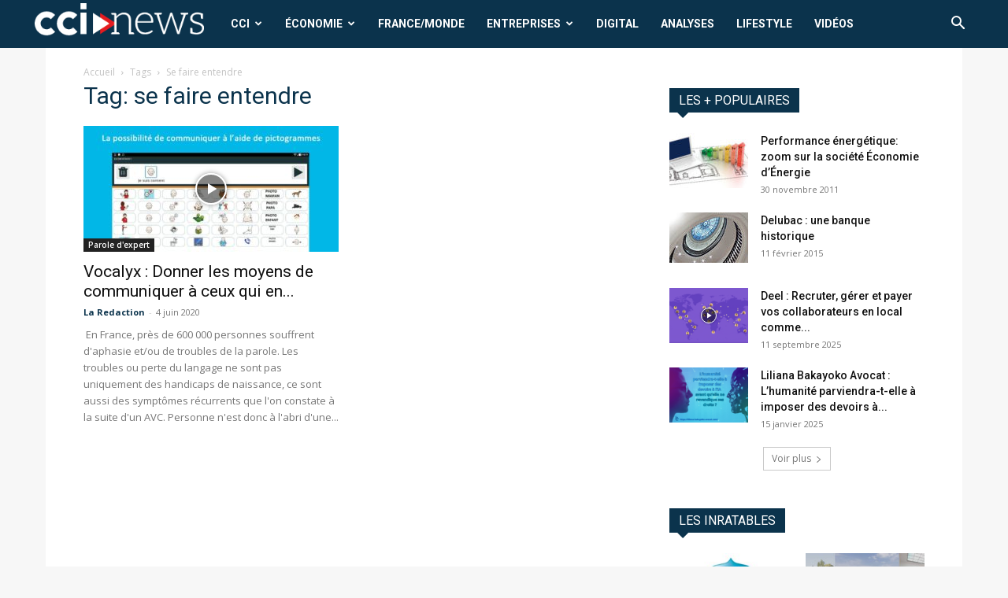

--- FILE ---
content_type: text/html; charset=UTF-8
request_url: https://cci-news.com/tag/se-faire-entendre/
body_size: 20332
content:
<!doctype html >
<!--[if IE 8]>    <html class="ie8" lang="en"> <![endif]-->
<!--[if IE 9]>    <html class="ie9" lang="en"> <![endif]-->
<!--[if gt IE 8]><!--> <html lang="fr-FR"> <!--<![endif]-->
<head>
    
    <meta charset="UTF-8" />
    <meta name="viewport" content="width=device-width, initial-scale=1.0">
    <link rel="pingback" href="https://cci-news.com/xmlrpc.php" />
    <meta name='robots' content='index, follow, max-image-preview:large, max-snippet:-1, max-video-preview:-1' />
<link rel="icon" type="image/png" href="https://cci-news.com/wp-content/uploads/2024/01/favicon-16x16-1.png"><link rel="apple-touch-icon" sizes="76x76" href="https://cci-news.com/wp-content/uploads/2024/01/mstile-150x150-1.png"/><link rel="apple-touch-icon" sizes="120x120" href="https://cci-news.com/wp-content/uploads/2024/01/favicon-32x32-1.png"/><link rel="apple-touch-icon" sizes="152x152" href="https://cci-news.com/wp-content/uploads/2024/01/apple-touch-icon.png"/><link rel="apple-touch-icon" sizes="114x114" href="https://cci-news.com/wp-content/uploads/2024/01/apple-touch-icon.png"/><link rel="apple-touch-icon" sizes="144x144" href="https://cci-news.com/wp-content/uploads/2024/01/android-chrome-384x384-1.png"/>
	<!-- This site is optimized with the Yoast SEO plugin v21.8 - https://yoast.com/wordpress/plugins/seo/ -->
	<title>se faire entendre Archives - CCI News</title>
	<link rel="canonical" href="https://cci-news.com/tag/se-faire-entendre/" />
	<meta property="og:locale" content="fr_FR" />
	<meta property="og:type" content="article" />
	<meta property="og:title" content="se faire entendre Archives - CCI News" />
	<meta property="og:url" content="https://cci-news.com/tag/se-faire-entendre/" />
	<meta property="og:site_name" content="CCI News" />
	<meta name="twitter:card" content="summary_large_image" />
	<meta name="twitter:site" content="@actu_cci" />
	<script type="application/ld+json" class="yoast-schema-graph">{"@context":"https://schema.org","@graph":[{"@type":"CollectionPage","@id":"https://cci-news.com/tag/se-faire-entendre/","url":"https://cci-news.com/tag/se-faire-entendre/","name":"se faire entendre Archives - CCI News","isPartOf":{"@id":"https://cci-news.com/#website"},"primaryImageOfPage":{"@id":"https://cci-news.com/tag/se-faire-entendre/#primaryimage"},"image":{"@id":"https://cci-news.com/tag/se-faire-entendre/#primaryimage"},"thumbnailUrl":"https://cci-news.com/wp-content/uploads/2020/11/vocalyx-Cov.jpg","breadcrumb":{"@id":"https://cci-news.com/tag/se-faire-entendre/#breadcrumb"},"inLanguage":"fr-FR"},{"@type":"ImageObject","inLanguage":"fr-FR","@id":"https://cci-news.com/tag/se-faire-entendre/#primaryimage","url":"https://cci-news.com/wp-content/uploads/2020/11/vocalyx-Cov.jpg","contentUrl":"https://cci-news.com/wp-content/uploads/2020/11/vocalyx-Cov.jpg","width":1280,"height":800},{"@type":"BreadcrumbList","@id":"https://cci-news.com/tag/se-faire-entendre/#breadcrumb","itemListElement":[{"@type":"ListItem","position":1,"name":"Accueil","item":"https://cci-news.com/"},{"@type":"ListItem","position":2,"name":"se faire entendre"}]},{"@type":"WebSite","@id":"https://cci-news.com/#website","url":"https://cci-news.com/","name":"CCI News","description":"Actualité des chambres de commerce international","publisher":{"@id":"https://cci-news.com/#organization"},"potentialAction":[{"@type":"SearchAction","target":{"@type":"EntryPoint","urlTemplate":"https://cci-news.com/?s={search_term_string}"},"query-input":"required name=search_term_string"}],"inLanguage":"fr-FR"},{"@type":"Organization","@id":"https://cci-news.com/#organization","name":"CCI News","url":"https://cci-news.com/","logo":{"@type":"ImageObject","inLanguage":"fr-FR","@id":"https://cci-news.com/#/schema/logo/image/","url":"https://cci-news.com/wp-content/uploads/2019/09/Fichier-1logo.jpg","contentUrl":"https://cci-news.com/wp-content/uploads/2019/09/Fichier-1logo.jpg","width":390,"height":78,"caption":"CCI News"},"image":{"@id":"https://cci-news.com/#/schema/logo/image/"},"sameAs":["https://www.facebook.com/redaction.CCI News","https://twitter.com/actu_cci"]}]}</script>
	<!-- / Yoast SEO plugin. -->


<link rel='dns-prefetch' href='//www.googletagmanager.com' />
<link rel='dns-prefetch' href='//fonts.googleapis.com' />
<link rel="alternate" type="application/rss+xml" title="CCI News &raquo; Flux" href="https://cci-news.com/feed/" />
<link rel="alternate" type="application/rss+xml" title="CCI News &raquo; Flux des commentaires" href="https://cci-news.com/comments/feed/" />
<link rel="alternate" type="application/rss+xml" title="CCI News &raquo; Flux de l’étiquette se faire entendre" href="https://cci-news.com/tag/se-faire-entendre/feed/" />
<script type="text/javascript">
/* <![CDATA[ */
window._wpemojiSettings = {"baseUrl":"https:\/\/s.w.org\/images\/core\/emoji\/14.0.0\/72x72\/","ext":".png","svgUrl":"https:\/\/s.w.org\/images\/core\/emoji\/14.0.0\/svg\/","svgExt":".svg","source":{"concatemoji":"https:\/\/cci-news.com\/wp-includes\/js\/wp-emoji-release.min.js?ver=6.4.7"}};
/*! This file is auto-generated */
!function(i,n){var o,s,e;function c(e){try{var t={supportTests:e,timestamp:(new Date).valueOf()};sessionStorage.setItem(o,JSON.stringify(t))}catch(e){}}function p(e,t,n){e.clearRect(0,0,e.canvas.width,e.canvas.height),e.fillText(t,0,0);var t=new Uint32Array(e.getImageData(0,0,e.canvas.width,e.canvas.height).data),r=(e.clearRect(0,0,e.canvas.width,e.canvas.height),e.fillText(n,0,0),new Uint32Array(e.getImageData(0,0,e.canvas.width,e.canvas.height).data));return t.every(function(e,t){return e===r[t]})}function u(e,t,n){switch(t){case"flag":return n(e,"\ud83c\udff3\ufe0f\u200d\u26a7\ufe0f","\ud83c\udff3\ufe0f\u200b\u26a7\ufe0f")?!1:!n(e,"\ud83c\uddfa\ud83c\uddf3","\ud83c\uddfa\u200b\ud83c\uddf3")&&!n(e,"\ud83c\udff4\udb40\udc67\udb40\udc62\udb40\udc65\udb40\udc6e\udb40\udc67\udb40\udc7f","\ud83c\udff4\u200b\udb40\udc67\u200b\udb40\udc62\u200b\udb40\udc65\u200b\udb40\udc6e\u200b\udb40\udc67\u200b\udb40\udc7f");case"emoji":return!n(e,"\ud83e\udef1\ud83c\udffb\u200d\ud83e\udef2\ud83c\udfff","\ud83e\udef1\ud83c\udffb\u200b\ud83e\udef2\ud83c\udfff")}return!1}function f(e,t,n){var r="undefined"!=typeof WorkerGlobalScope&&self instanceof WorkerGlobalScope?new OffscreenCanvas(300,150):i.createElement("canvas"),a=r.getContext("2d",{willReadFrequently:!0}),o=(a.textBaseline="top",a.font="600 32px Arial",{});return e.forEach(function(e){o[e]=t(a,e,n)}),o}function t(e){var t=i.createElement("script");t.src=e,t.defer=!0,i.head.appendChild(t)}"undefined"!=typeof Promise&&(o="wpEmojiSettingsSupports",s=["flag","emoji"],n.supports={everything:!0,everythingExceptFlag:!0},e=new Promise(function(e){i.addEventListener("DOMContentLoaded",e,{once:!0})}),new Promise(function(t){var n=function(){try{var e=JSON.parse(sessionStorage.getItem(o));if("object"==typeof e&&"number"==typeof e.timestamp&&(new Date).valueOf()<e.timestamp+604800&&"object"==typeof e.supportTests)return e.supportTests}catch(e){}return null}();if(!n){if("undefined"!=typeof Worker&&"undefined"!=typeof OffscreenCanvas&&"undefined"!=typeof URL&&URL.createObjectURL&&"undefined"!=typeof Blob)try{var e="postMessage("+f.toString()+"("+[JSON.stringify(s),u.toString(),p.toString()].join(",")+"));",r=new Blob([e],{type:"text/javascript"}),a=new Worker(URL.createObjectURL(r),{name:"wpTestEmojiSupports"});return void(a.onmessage=function(e){c(n=e.data),a.terminate(),t(n)})}catch(e){}c(n=f(s,u,p))}t(n)}).then(function(e){for(var t in e)n.supports[t]=e[t],n.supports.everything=n.supports.everything&&n.supports[t],"flag"!==t&&(n.supports.everythingExceptFlag=n.supports.everythingExceptFlag&&n.supports[t]);n.supports.everythingExceptFlag=n.supports.everythingExceptFlag&&!n.supports.flag,n.DOMReady=!1,n.readyCallback=function(){n.DOMReady=!0}}).then(function(){return e}).then(function(){var e;n.supports.everything||(n.readyCallback(),(e=n.source||{}).concatemoji?t(e.concatemoji):e.wpemoji&&e.twemoji&&(t(e.twemoji),t(e.wpemoji)))}))}((window,document),window._wpemojiSettings);
/* ]]> */
</script>
<style id='wp-emoji-styles-inline-css' type='text/css'>

	img.wp-smiley, img.emoji {
		display: inline !important;
		border: none !important;
		box-shadow: none !important;
		height: 1em !important;
		width: 1em !important;
		margin: 0 0.07em !important;
		vertical-align: -0.1em !important;
		background: none !important;
		padding: 0 !important;
	}
</style>
<style id='classic-theme-styles-inline-css' type='text/css'>
/*! This file is auto-generated */
.wp-block-button__link{color:#fff;background-color:#32373c;border-radius:9999px;box-shadow:none;text-decoration:none;padding:calc(.667em + 2px) calc(1.333em + 2px);font-size:1.125em}.wp-block-file__button{background:#32373c;color:#fff;text-decoration:none}
</style>
<style id='global-styles-inline-css' type='text/css'>
body{--wp--preset--color--black: #000000;--wp--preset--color--cyan-bluish-gray: #abb8c3;--wp--preset--color--white: #ffffff;--wp--preset--color--pale-pink: #f78da7;--wp--preset--color--vivid-red: #cf2e2e;--wp--preset--color--luminous-vivid-orange: #ff6900;--wp--preset--color--luminous-vivid-amber: #fcb900;--wp--preset--color--light-green-cyan: #7bdcb5;--wp--preset--color--vivid-green-cyan: #00d084;--wp--preset--color--pale-cyan-blue: #8ed1fc;--wp--preset--color--vivid-cyan-blue: #0693e3;--wp--preset--color--vivid-purple: #9b51e0;--wp--preset--gradient--vivid-cyan-blue-to-vivid-purple: linear-gradient(135deg,rgba(6,147,227,1) 0%,rgb(155,81,224) 100%);--wp--preset--gradient--light-green-cyan-to-vivid-green-cyan: linear-gradient(135deg,rgb(122,220,180) 0%,rgb(0,208,130) 100%);--wp--preset--gradient--luminous-vivid-amber-to-luminous-vivid-orange: linear-gradient(135deg,rgba(252,185,0,1) 0%,rgba(255,105,0,1) 100%);--wp--preset--gradient--luminous-vivid-orange-to-vivid-red: linear-gradient(135deg,rgba(255,105,0,1) 0%,rgb(207,46,46) 100%);--wp--preset--gradient--very-light-gray-to-cyan-bluish-gray: linear-gradient(135deg,rgb(238,238,238) 0%,rgb(169,184,195) 100%);--wp--preset--gradient--cool-to-warm-spectrum: linear-gradient(135deg,rgb(74,234,220) 0%,rgb(151,120,209) 20%,rgb(207,42,186) 40%,rgb(238,44,130) 60%,rgb(251,105,98) 80%,rgb(254,248,76) 100%);--wp--preset--gradient--blush-light-purple: linear-gradient(135deg,rgb(255,206,236) 0%,rgb(152,150,240) 100%);--wp--preset--gradient--blush-bordeaux: linear-gradient(135deg,rgb(254,205,165) 0%,rgb(254,45,45) 50%,rgb(107,0,62) 100%);--wp--preset--gradient--luminous-dusk: linear-gradient(135deg,rgb(255,203,112) 0%,rgb(199,81,192) 50%,rgb(65,88,208) 100%);--wp--preset--gradient--pale-ocean: linear-gradient(135deg,rgb(255,245,203) 0%,rgb(182,227,212) 50%,rgb(51,167,181) 100%);--wp--preset--gradient--electric-grass: linear-gradient(135deg,rgb(202,248,128) 0%,rgb(113,206,126) 100%);--wp--preset--gradient--midnight: linear-gradient(135deg,rgb(2,3,129) 0%,rgb(40,116,252) 100%);--wp--preset--font-size--small: 11px;--wp--preset--font-size--medium: 20px;--wp--preset--font-size--large: 32px;--wp--preset--font-size--x-large: 42px;--wp--preset--font-size--regular: 15px;--wp--preset--font-size--larger: 50px;--wp--preset--spacing--20: 0.44rem;--wp--preset--spacing--30: 0.67rem;--wp--preset--spacing--40: 1rem;--wp--preset--spacing--50: 1.5rem;--wp--preset--spacing--60: 2.25rem;--wp--preset--spacing--70: 3.38rem;--wp--preset--spacing--80: 5.06rem;--wp--preset--shadow--natural: 6px 6px 9px rgba(0, 0, 0, 0.2);--wp--preset--shadow--deep: 12px 12px 50px rgba(0, 0, 0, 0.4);--wp--preset--shadow--sharp: 6px 6px 0px rgba(0, 0, 0, 0.2);--wp--preset--shadow--outlined: 6px 6px 0px -3px rgba(255, 255, 255, 1), 6px 6px rgba(0, 0, 0, 1);--wp--preset--shadow--crisp: 6px 6px 0px rgba(0, 0, 0, 1);}:where(.is-layout-flex){gap: 0.5em;}:where(.is-layout-grid){gap: 0.5em;}body .is-layout-flow > .alignleft{float: left;margin-inline-start: 0;margin-inline-end: 2em;}body .is-layout-flow > .alignright{float: right;margin-inline-start: 2em;margin-inline-end: 0;}body .is-layout-flow > .aligncenter{margin-left: auto !important;margin-right: auto !important;}body .is-layout-constrained > .alignleft{float: left;margin-inline-start: 0;margin-inline-end: 2em;}body .is-layout-constrained > .alignright{float: right;margin-inline-start: 2em;margin-inline-end: 0;}body .is-layout-constrained > .aligncenter{margin-left: auto !important;margin-right: auto !important;}body .is-layout-constrained > :where(:not(.alignleft):not(.alignright):not(.alignfull)){max-width: var(--wp--style--global--content-size);margin-left: auto !important;margin-right: auto !important;}body .is-layout-constrained > .alignwide{max-width: var(--wp--style--global--wide-size);}body .is-layout-flex{display: flex;}body .is-layout-flex{flex-wrap: wrap;align-items: center;}body .is-layout-flex > *{margin: 0;}body .is-layout-grid{display: grid;}body .is-layout-grid > *{margin: 0;}:where(.wp-block-columns.is-layout-flex){gap: 2em;}:where(.wp-block-columns.is-layout-grid){gap: 2em;}:where(.wp-block-post-template.is-layout-flex){gap: 1.25em;}:where(.wp-block-post-template.is-layout-grid){gap: 1.25em;}.has-black-color{color: var(--wp--preset--color--black) !important;}.has-cyan-bluish-gray-color{color: var(--wp--preset--color--cyan-bluish-gray) !important;}.has-white-color{color: var(--wp--preset--color--white) !important;}.has-pale-pink-color{color: var(--wp--preset--color--pale-pink) !important;}.has-vivid-red-color{color: var(--wp--preset--color--vivid-red) !important;}.has-luminous-vivid-orange-color{color: var(--wp--preset--color--luminous-vivid-orange) !important;}.has-luminous-vivid-amber-color{color: var(--wp--preset--color--luminous-vivid-amber) !important;}.has-light-green-cyan-color{color: var(--wp--preset--color--light-green-cyan) !important;}.has-vivid-green-cyan-color{color: var(--wp--preset--color--vivid-green-cyan) !important;}.has-pale-cyan-blue-color{color: var(--wp--preset--color--pale-cyan-blue) !important;}.has-vivid-cyan-blue-color{color: var(--wp--preset--color--vivid-cyan-blue) !important;}.has-vivid-purple-color{color: var(--wp--preset--color--vivid-purple) !important;}.has-black-background-color{background-color: var(--wp--preset--color--black) !important;}.has-cyan-bluish-gray-background-color{background-color: var(--wp--preset--color--cyan-bluish-gray) !important;}.has-white-background-color{background-color: var(--wp--preset--color--white) !important;}.has-pale-pink-background-color{background-color: var(--wp--preset--color--pale-pink) !important;}.has-vivid-red-background-color{background-color: var(--wp--preset--color--vivid-red) !important;}.has-luminous-vivid-orange-background-color{background-color: var(--wp--preset--color--luminous-vivid-orange) !important;}.has-luminous-vivid-amber-background-color{background-color: var(--wp--preset--color--luminous-vivid-amber) !important;}.has-light-green-cyan-background-color{background-color: var(--wp--preset--color--light-green-cyan) !important;}.has-vivid-green-cyan-background-color{background-color: var(--wp--preset--color--vivid-green-cyan) !important;}.has-pale-cyan-blue-background-color{background-color: var(--wp--preset--color--pale-cyan-blue) !important;}.has-vivid-cyan-blue-background-color{background-color: var(--wp--preset--color--vivid-cyan-blue) !important;}.has-vivid-purple-background-color{background-color: var(--wp--preset--color--vivid-purple) !important;}.has-black-border-color{border-color: var(--wp--preset--color--black) !important;}.has-cyan-bluish-gray-border-color{border-color: var(--wp--preset--color--cyan-bluish-gray) !important;}.has-white-border-color{border-color: var(--wp--preset--color--white) !important;}.has-pale-pink-border-color{border-color: var(--wp--preset--color--pale-pink) !important;}.has-vivid-red-border-color{border-color: var(--wp--preset--color--vivid-red) !important;}.has-luminous-vivid-orange-border-color{border-color: var(--wp--preset--color--luminous-vivid-orange) !important;}.has-luminous-vivid-amber-border-color{border-color: var(--wp--preset--color--luminous-vivid-amber) !important;}.has-light-green-cyan-border-color{border-color: var(--wp--preset--color--light-green-cyan) !important;}.has-vivid-green-cyan-border-color{border-color: var(--wp--preset--color--vivid-green-cyan) !important;}.has-pale-cyan-blue-border-color{border-color: var(--wp--preset--color--pale-cyan-blue) !important;}.has-vivid-cyan-blue-border-color{border-color: var(--wp--preset--color--vivid-cyan-blue) !important;}.has-vivid-purple-border-color{border-color: var(--wp--preset--color--vivid-purple) !important;}.has-vivid-cyan-blue-to-vivid-purple-gradient-background{background: var(--wp--preset--gradient--vivid-cyan-blue-to-vivid-purple) !important;}.has-light-green-cyan-to-vivid-green-cyan-gradient-background{background: var(--wp--preset--gradient--light-green-cyan-to-vivid-green-cyan) !important;}.has-luminous-vivid-amber-to-luminous-vivid-orange-gradient-background{background: var(--wp--preset--gradient--luminous-vivid-amber-to-luminous-vivid-orange) !important;}.has-luminous-vivid-orange-to-vivid-red-gradient-background{background: var(--wp--preset--gradient--luminous-vivid-orange-to-vivid-red) !important;}.has-very-light-gray-to-cyan-bluish-gray-gradient-background{background: var(--wp--preset--gradient--very-light-gray-to-cyan-bluish-gray) !important;}.has-cool-to-warm-spectrum-gradient-background{background: var(--wp--preset--gradient--cool-to-warm-spectrum) !important;}.has-blush-light-purple-gradient-background{background: var(--wp--preset--gradient--blush-light-purple) !important;}.has-blush-bordeaux-gradient-background{background: var(--wp--preset--gradient--blush-bordeaux) !important;}.has-luminous-dusk-gradient-background{background: var(--wp--preset--gradient--luminous-dusk) !important;}.has-pale-ocean-gradient-background{background: var(--wp--preset--gradient--pale-ocean) !important;}.has-electric-grass-gradient-background{background: var(--wp--preset--gradient--electric-grass) !important;}.has-midnight-gradient-background{background: var(--wp--preset--gradient--midnight) !important;}.has-small-font-size{font-size: var(--wp--preset--font-size--small) !important;}.has-medium-font-size{font-size: var(--wp--preset--font-size--medium) !important;}.has-large-font-size{font-size: var(--wp--preset--font-size--large) !important;}.has-x-large-font-size{font-size: var(--wp--preset--font-size--x-large) !important;}
.wp-block-navigation a:where(:not(.wp-element-button)){color: inherit;}
:where(.wp-block-post-template.is-layout-flex){gap: 1.25em;}:where(.wp-block-post-template.is-layout-grid){gap: 1.25em;}
:where(.wp-block-columns.is-layout-flex){gap: 2em;}:where(.wp-block-columns.is-layout-grid){gap: 2em;}
.wp-block-pullquote{font-size: 1.5em;line-height: 1.6;}
</style>
<link rel='stylesheet' id='td-plugin-newsletter-css' href='https://cci-news.com/wp-content/plugins/td-newsletter/style.css?ver=12.6.3' type='text/css' media='all' />
<link rel='stylesheet' id='td-plugin-multi-purpose-css' href='https://cci-news.com/wp-content/plugins/td-composer/td-multi-purpose/style.css?ver=6e115e4f3fd55dfd38f44cc142869bd1' type='text/css' media='all' />
<link crossorigin="anonymous" rel='stylesheet' id='google-fonts-style-css' href='https://fonts.googleapis.com/css?family=Roboto%3A400%2C500%2C700%7COpen+Sans%3A400%2C600%2C700&#038;display=swap&#038;ver=12.6.3' type='text/css' media='all' />
<link rel='stylesheet' id='td-theme-css' href='https://cci-news.com/wp-content/themes/Newspaper/style.css?ver=12.6.3' type='text/css' media='all' />
<style id='td-theme-inline-css' type='text/css'>@media (max-width:767px){.td-header-desktop-wrap{display:none}}@media (min-width:767px){.td-header-mobile-wrap{display:none}}</style>
<link rel='stylesheet' id='td-legacy-framework-front-style-css' href='https://cci-news.com/wp-content/plugins/td-composer/legacy/Newspaper/assets/css/td_legacy_main.css?ver=6e115e4f3fd55dfd38f44cc142869bd1' type='text/css' media='all' />
<link rel='stylesheet' id='td-standard-pack-framework-front-style-css' href='https://cci-news.com/wp-content/plugins/td-standard-pack/Newspaper/assets/css/td_standard_pack_main.css?ver=ced655a2648d3677707c9e7999346fb6' type='text/css' media='all' />
<link rel='stylesheet' id='tdb_style_cloud_templates_front-css' href='https://cci-news.com/wp-content/plugins/td-cloud-library/assets/css/tdb_main.css?ver=6cc04771d778c6f460cf525df52258a3' type='text/css' media='all' />
<script type="text/javascript" src="https://cci-news.com/wp-includes/js/jquery/jquery.min.js?ver=3.7.1" id="jquery-core-js"></script>
<script type="text/javascript" src="https://cci-news.com/wp-includes/js/jquery/jquery-migrate.min.js?ver=3.4.1" id="jquery-migrate-js"></script>

<!-- Extrait Google Analytics ajouté par Site Kit -->
<script type="text/javascript" src="https://www.googletagmanager.com/gtag/js?id=UA-180830501-1" id="google_gtagjs-js" async></script>
<script type="text/javascript" id="google_gtagjs-js-after">
/* <![CDATA[ */
window.dataLayer = window.dataLayer || [];function gtag(){dataLayer.push(arguments);}
gtag('set', 'linker', {"domains":["cci-news.com"]} );
gtag("js", new Date());
gtag("set", "developer_id.dZTNiMT", true);
gtag("config", "UA-180830501-1", {"anonymize_ip":true});
/* ]]> */
</script>

<!-- Arrêter l&#039;extrait Google Analytics ajouté par Site Kit -->
<link rel="https://api.w.org/" href="https://cci-news.com/wp-json/" /><link rel="alternate" type="application/json" href="https://cci-news.com/wp-json/wp/v2/tags/10892" /><link rel="EditURI" type="application/rsd+xml" title="RSD" href="https://cci-news.com/xmlrpc.php?rsd" />
<meta name="generator" content="WordPress 6.4.7" />
<meta name="generator" content="Site Kit by Google 1.116.0" />    <script>
        window.tdb_global_vars = {"wpRestUrl":"https:\/\/cci-news.com\/wp-json\/","permalinkStructure":"\/%postname%\/"};
        window.tdb_p_autoload_vars = {"isAjax":false,"isAdminBarShowing":false,"autoloadScrollPercent":50};
    </script>
    
    <style id="tdb-global-colors">:root{--accent-color:#fff}</style>
	
<!-- Aucune version AMP HTML n&#039;est disponible pour cette URL. -->
<!-- JS generated by theme -->

<script>
    
    

	    var tdBlocksArray = []; //here we store all the items for the current page

	    // td_block class - each ajax block uses a object of this class for requests
	    function tdBlock() {
		    this.id = '';
		    this.block_type = 1; //block type id (1-234 etc)
		    this.atts = '';
		    this.td_column_number = '';
		    this.td_current_page = 1; //
		    this.post_count = 0; //from wp
		    this.found_posts = 0; //from wp
		    this.max_num_pages = 0; //from wp
		    this.td_filter_value = ''; //current live filter value
		    this.is_ajax_running = false;
		    this.td_user_action = ''; // load more or infinite loader (used by the animation)
		    this.header_color = '';
		    this.ajax_pagination_infinite_stop = ''; //show load more at page x
	    }

        // td_js_generator - mini detector
        ( function () {
            var htmlTag = document.getElementsByTagName("html")[0];

	        if ( navigator.userAgent.indexOf("MSIE 10.0") > -1 ) {
                htmlTag.className += ' ie10';
            }

            if ( !!navigator.userAgent.match(/Trident.*rv\:11\./) ) {
                htmlTag.className += ' ie11';
            }

	        if ( navigator.userAgent.indexOf("Edge") > -1 ) {
                htmlTag.className += ' ieEdge';
            }

            if ( /(iPad|iPhone|iPod)/g.test(navigator.userAgent) ) {
                htmlTag.className += ' td-md-is-ios';
            }

            var user_agent = navigator.userAgent.toLowerCase();
            if ( user_agent.indexOf("android") > -1 ) {
                htmlTag.className += ' td-md-is-android';
            }

            if ( -1 !== navigator.userAgent.indexOf('Mac OS X')  ) {
                htmlTag.className += ' td-md-is-os-x';
            }

            if ( /chrom(e|ium)/.test(navigator.userAgent.toLowerCase()) ) {
               htmlTag.className += ' td-md-is-chrome';
            }

            if ( -1 !== navigator.userAgent.indexOf('Firefox') ) {
                htmlTag.className += ' td-md-is-firefox';
            }

            if ( -1 !== navigator.userAgent.indexOf('Safari') && -1 === navigator.userAgent.indexOf('Chrome') ) {
                htmlTag.className += ' td-md-is-safari';
            }

            if( -1 !== navigator.userAgent.indexOf('IEMobile') ){
                htmlTag.className += ' td-md-is-iemobile';
            }

        })();

        var tdLocalCache = {};

        ( function () {
            "use strict";

            tdLocalCache = {
                data: {},
                remove: function (resource_id) {
                    delete tdLocalCache.data[resource_id];
                },
                exist: function (resource_id) {
                    return tdLocalCache.data.hasOwnProperty(resource_id) && tdLocalCache.data[resource_id] !== null;
                },
                get: function (resource_id) {
                    return tdLocalCache.data[resource_id];
                },
                set: function (resource_id, cachedData) {
                    tdLocalCache.remove(resource_id);
                    tdLocalCache.data[resource_id] = cachedData;
                }
            };
        })();

    
    
var td_viewport_interval_list=[{"limitBottom":767,"sidebarWidth":228},{"limitBottom":1018,"sidebarWidth":300},{"limitBottom":1140,"sidebarWidth":324}];
var tds_general_modal_image="yes";
var tds_video_scroll="enabled";
var tds_video_playing_one="enabled";
var tdc_is_installed="yes";
var td_ajax_url="https:\/\/cci-news.com\/wp-admin\/admin-ajax.php?td_theme_name=Newspaper&v=12.6.3";
var td_get_template_directory_uri="https:\/\/cci-news.com\/wp-content\/plugins\/td-composer\/legacy\/common";
var tds_snap_menu="snap";
var tds_logo_on_sticky="show_header_logo";
var tds_header_style="5";
var td_please_wait="S'il vous pla\u00eet patienter ...";
var td_email_user_pass_incorrect="Utilisateur ou mot de passe incorrect!";
var td_email_user_incorrect="E-mail ou nom d'utilisateur incorrect !";
var td_email_incorrect="Email incorrect !";
var td_user_incorrect="Username incorrect!";
var td_email_user_empty="Email or username empty!";
var td_pass_empty="Pass empty!";
var td_pass_pattern_incorrect="Invalid Pass Pattern!";
var td_retype_pass_incorrect="Retyped Pass incorrect!";
var tds_more_articles_on_post_enable="show";
var tds_more_articles_on_post_time_to_wait="";
var tds_more_articles_on_post_pages_distance_from_top=0;
var tds_captcha="";
var tds_theme_color_site_wide="#0099d7";
var tds_smart_sidebar="enabled";
var tdThemeName="Newspaper";
var tdThemeNameWl="Newspaper";
var td_magnific_popup_translation_tPrev="Pr\u00e9c\u00e9dente (fl\u00e8che gauche)";
var td_magnific_popup_translation_tNext="Suivante (fl\u00e8che droite)";
var td_magnific_popup_translation_tCounter="%curr% sur %total%";
var td_magnific_popup_translation_ajax_tError="Le contenu de %url% pas pu \u00eatre charg\u00e9.";
var td_magnific_popup_translation_image_tError="L'image #%curr% pas pu \u00eatre charg\u00e9e.";
var tdBlockNonce="400831d896";
var tdMobileMenu="enabled";
var tdMobileSearch="enabled";
var tdDateNamesI18n={"month_names":["janvier","f\u00e9vrier","mars","avril","mai","juin","juillet","ao\u00fbt","septembre","octobre","novembre","d\u00e9cembre"],"month_names_short":["Jan","F\u00e9v","Mar","Avr","Mai","Juin","Juil","Ao\u00fbt","Sep","Oct","Nov","D\u00e9c"],"day_names":["dimanche","lundi","mardi","mercredi","jeudi","vendredi","samedi"],"day_names_short":["dim","lun","mar","mer","jeu","ven","sam"]};
var tdb_modal_confirm="Sauvegarder";
var tdb_modal_cancel="Annuler";
var tdb_modal_confirm_alt="Oui";
var tdb_modal_cancel_alt="Non";
var td_ad_background_click_link="";
var td_ad_background_click_target="";
</script>

<!-- Global site tag (gtag.js) - Google Analytics -->
<script async src="https://www.googletagmanager.com/gtag/js?id=UA-180830501-1"></script>
<script>
  window.dataLayer = window.dataLayer || [];
  function gtag(){dataLayer.push(arguments);}
  gtag('js', new Date());

  gtag('config', 'UA-180830501-1');
</script>

<!-- Global site tag (gtag.js) - Google Ads: 957238593 -->
<script async src="https://www.googletagmanager.com/gtag/js?id=AW-957238593"></script>
<script>
  window.dataLayer = window.dataLayer || [];
  function gtag(){dataLayer.push(arguments);}
  gtag('js', new Date());

  gtag('config', 'AW-957238593');
</script><!-- Event snippet for Website traffic conversion page -->
<script>
  gtag('event', 'conversion', {'send_to': 'AW-957238593/MQAECMXFo-MBEMGaucgD'});
</script>




<script type="application/ld+json">
    {
        "@context": "https://schema.org",
        "@type": "BreadcrumbList",
        "itemListElement": [
            {
                "@type": "ListItem",
                "position": 1,
                "item": {
                    "@type": "WebSite",
                    "@id": "https://cci-news.com/",
                    "name": "Accueil"
                }
            },
            {
                "@type": "ListItem",
                "position": 2,
                    "item": {
                    "@type": "WebPage",
                    "@id": "https://cci-news.com/tag/se-faire-entendre/",
                    "name": "Se faire entendre"
                }
            }    
        ]
    }
</script>
		<style type="text/css" id="wp-custom-css">
			/*
Vous pouvez ajouter du CSS personnalisé ici.

Cliquez sur l’icône d’aide ci-dessus pour en savoir plus.
*/
.sf-menu li .fa {
margin-right: 0px;}

.td-header-style-5 .black-menu{
padding-right: 18px;

}

.redicon {color:#a63830;}

.bourse{
padding-top: 38px;


}

.boursebloc {
display: block;
background-color: #0b334c;
margin: -24px -24px 25px;
border: 1px solid #eaeaea;
height:67px;


}


.button-container {
	margin-top:20px;
    display: flex;
    gap: 10px;
}

.custom-button {
    text-decoration: none;
    color: #0099d7;
    padding: px 0px;
    font-size: 12px;
    border-radius: 5px;
    transition: all 0.3s ease;
    text-align: center;
}

.custom-button:hover {
    background-color: #0099d7;
	 padding: 0px 4px;
    color: white;
}		</style>
		
<!-- Button style compiled by theme -->

<style>.tdm-btn-style1{background-color:#0099d7}.tdm-btn-style2:before{border-color:#0099d7}.tdm-btn-style2{color:#0099d7}.tdm-btn-style3{-webkit-box-shadow:0 2px 16px #0099d7;-moz-box-shadow:0 2px 16px #0099d7;box-shadow:0 2px 16px #0099d7}.tdm-btn-style3:hover{-webkit-box-shadow:0 4px 26px #0099d7;-moz-box-shadow:0 4px 26px #0099d7;box-shadow:0 4px 26px #0099d7}</style>

	<style id="tdw-css-placeholder">var _jlykjx="auygmchyz";</style></head>

<body class="archive tag tag-se-faire-entendre tag-10892 td-standard-pack global-block-template-4 td-boxed-layout" itemscope="itemscope" itemtype="https://schema.org/WebPage">

            <div class="td-scroll-up  td-hide-scroll-up-on-mob" style="display:none;"><i class="td-icon-menu-up"></i></div>
    
    <div class="td-menu-background" style="visibility:hidden"></div>
<div id="td-mobile-nav" style="visibility:hidden">
    <div class="td-mobile-container">
        <!-- mobile menu top section -->
        <div class="td-menu-socials-wrap">
            <!-- socials -->
            <div class="td-menu-socials">
                            </div>
            <!-- close button -->
            <div class="td-mobile-close">
                <span><i class="td-icon-close-mobile"></i></span>
            </div>
        </div>

        <!-- login section -->
        
        <!-- menu section -->
        <div class="td-mobile-content">
            <div class="menu-haut-container"><ul id="menu-haut" class="td-mobile-main-menu"><li id="menu-item-169" class="menu-item menu-item-type-taxonomy menu-item-object-category menu-item-first menu-item-has-children menu-item-169"><a href="https://cci-news.com/category/cci/">CCI<i class="td-icon-menu-right td-element-after"></i></a>
<ul class="sub-menu">
	<li id="menu-item-0" class="menu-item-0"><a href="https://cci-news.com/category/cci/chambres-bilaterales/">Chambres Bilatérales</a></li>
	<li class="menu-item-0"><a href="https://cci-news.com/category/cci/services-aux-entreprises/">Services aux entreprises</a></li>
	<li class="menu-item-0"><a href="https://cci-news.com/category/cci/vie-des-reseaux/">Vie des réseaux</a></li>
</ul>
</li>
<li id="menu-item-171" class="menu-item menu-item-type-taxonomy menu-item-object-category menu-item-has-children menu-item-171"><a href="https://cci-news.com/category/economie/">ÉCONOMIE<i class="td-icon-menu-right td-element-after"></i></a>
<ul class="sub-menu">
	<li class="menu-item-0"><a href="https://cci-news.com/category/economie/banque/">Banque</a></li>
	<li class="menu-item-0"><a href="https://cci-news.com/category/economie/fiscalite/">Fiscalité</a></li>
	<li class="menu-item-0"><a href="https://cci-news.com/category/economie/gestion/">Gestion</a></li>
	<li class="menu-item-0"><a href="https://cci-news.com/category/economie/import-export/">Import/Export</a></li>
	<li class="menu-item-0"><a href="https://cci-news.com/category/economie/investissement/">Investissement</a></li>
	<li class="menu-item-0"><a href="https://cci-news.com/category/economie/marches/">Marchés</a></li>
	<li class="menu-item-0"><a href="https://cci-news.com/category/economie/patrimoine/">Patrimoine</a></li>
</ul>
</li>
<li id="menu-item-174" class="menu-item menu-item-type-taxonomy menu-item-object-category menu-item-174"><a href="https://cci-news.com/category/francemonde/">FRANCE/MONDE</a></li>
<li id="menu-item-172" class="menu-item menu-item-type-taxonomy menu-item-object-category menu-item-has-children menu-item-172"><a href="https://cci-news.com/category/entreprises/">ENTREPRISES<i class="td-icon-menu-right td-element-after"></i></a>
<ul class="sub-menu">
	<li class="menu-item-0"><a href="https://cci-news.com/category/entreprises/assurancesetprevention/">Assurances / Prévention</a></li>
	<li class="menu-item-0"><a href="https://cci-news.com/category/entreprises/creation-dentreprise/">Création d&rsquo;entreprise</a></li>
	<li class="menu-item-0"><a href="https://cci-news.com/category/entreprises/developpement-durable/">Développement durable</a></li>
	<li class="menu-item-0"><a href="https://cci-news.com/category/entreprises/emploitravail/">Emploi/Travail</a></li>
	<li class="menu-item-0"><a href="https://cci-news.com/category/entreprises/formation/">Formation</a></li>
	<li class="menu-item-0"><a href="https://cci-news.com/category/entreprises/immobilier/">Immobilier</a></li>
	<li class="menu-item-0"><a href="https://cci-news.com/category/entreprises/industrie/">Industrie</a></li>
	<li class="menu-item-0"><a href="https://cci-news.com/category/entreprises/juridique/">Juridique</a></li>
	<li class="menu-item-0"><a href="https://cci-news.com/category/entreprises/management/">Management</a></li>
	<li class="menu-item-0"><a href="https://cci-news.com/category/entreprises/prevention/">Prévention</a></li>
	<li class="menu-item-0"><a href="https://cci-news.com/category/entreprises/reseaux-denseignes/">Réseaux d&rsquo;enseignes</a></li>
</ul>
</li>
<li id="menu-item-170" class="menu-item menu-item-type-taxonomy menu-item-object-category menu-item-170"><a href="https://cci-news.com/category/digital/">DIGITAL</a></li>
<li id="menu-item-168" class="menu-item menu-item-type-taxonomy menu-item-object-category menu-item-168"><a href="https://cci-news.com/category/analyses/">ANALYSES</a></li>
<li id="menu-item-173" class="menu-item menu-item-type-taxonomy menu-item-object-category menu-item-173"><a href="https://cci-news.com/category/lifestyle/">LIFESTYLE</a></li>
<li id="menu-item-539009" class="menu-item menu-item-type-taxonomy menu-item-object-category menu-item-539009"><a href="https://cci-news.com/category/video/"><I class="fa fa-play-circle-o redicon" aria-hidden="true" style="color=red"></I> Vidéos</a></li>
</ul></div>        </div>
    </div>

    <!-- register/login section -->
    </div><div class="td-search-background" style="visibility:hidden"></div>
<div class="td-search-wrap-mob" style="visibility:hidden">
	<div class="td-drop-down-search">
		<form method="get" class="td-search-form" action="https://cci-news.com/">
			<!-- close button -->
			<div class="td-search-close">
				<span><i class="td-icon-close-mobile"></i></span>
			</div>
			<div role="search" class="td-search-input">
				<span>Recherche</span>
				<input id="td-header-search-mob" type="text" value="" name="s" autocomplete="off" />
			</div>
		</form>
		<div id="td-aj-search-mob" class="td-ajax-search-flex"></div>
	</div>
</div>

    <div id="td-outer-wrap" class="td-theme-wrap">
    
        
            <div class="tdc-header-wrap ">

            <!--
Header style 5
-->


<div class="td-header-wrap td-header-style-5 ">
    
    <div class="td-header-top-menu-full td-container-wrap td_stretch_container">
        <div class="td-container td-header-row td-header-top-menu">
            <!-- LOGIN MODAL -->

                <div id="login-form" class="white-popup-block mfp-hide mfp-with-anim td-login-modal-wrap">
                    <div class="td-login-wrap">
                        <a href="#" aria-label="Back" class="td-back-button"><i class="td-icon-modal-back"></i></a>
                        <div id="td-login-div" class="td-login-form-div td-display-block">
                            <div class="td-login-panel-title">Se connecter</div>
                            <div class="td-login-panel-descr">Bienvenue ! Connectez-vous à votre compte :</div>
                            <div class="td_display_err"></div>
                            <form id="loginForm" action="#" method="post">
                                <div class="td-login-inputs"><input class="td-login-input" autocomplete="username" type="text" name="login_email" id="login_email" value="" required><label for="login_email">votre nom d'utilisateur</label></div>
                                <div class="td-login-inputs"><input class="td-login-input" autocomplete="current-password" type="password" name="login_pass" id="login_pass" value="" required><label for="login_pass">votre mot de passe</label></div>
                                <input type="button"  name="login_button" id="login_button" class="wpb_button btn td-login-button" value="S'identifier">
                                
                            </form>

                            

                            <div class="td-login-info-text"><a href="#" id="forgot-pass-link">Mot de passe oublié? obtenir de l'aide</a></div>
                            
                            
                            
                            
                        </div>

                        

                         <div id="td-forgot-pass-div" class="td-login-form-div td-display-none">
                            <div class="td-login-panel-title">Récupération de mot de passe</div>
                            <div class="td-login-panel-descr">Récupérer votre mot de passe</div>
                            <div class="td_display_err"></div>
                            <form id="forgotpassForm" action="#" method="post">
                                <div class="td-login-inputs"><input class="td-login-input" type="text" name="forgot_email" id="forgot_email" value="" required><label for="forgot_email">votre email</label></div>
                                <input type="button" name="forgot_button" id="forgot_button" class="wpb_button btn td-login-button" value="Envoyer mon mot de passe">
                            </form>
                            <div class="td-login-info-text">Un mot de passe vous sera envoyé par email.</div>
                        </div>
                        
                        
                    </div>
                </div>
                        </div>
    </div>

    <div class="td-header-menu-wrap-full td-container-wrap td_stretch_container td_stretch_content_1200">
        
        <div class="td-header-menu-wrap ">
            <div class="td-container td-header-row td-header-main-menu black-menu">
                <div id="td-header-menu" role="navigation">
        <div id="td-top-mobile-toggle"><a href="#" role="button" aria-label="Menu"><i class="td-icon-font td-icon-mobile"></i></a></div>
        <div class="td-main-menu-logo td-logo-in-menu">
        		<a class="td-mobile-logo td-sticky-header" aria-label="Logo" href="https://cci-news.com/">
			<img class="td-retina-data" data-retina="https://cci-news.com/wp-content/uploads/2020/10/Fichier-2.png" src="https://cci-news.com/wp-content/uploads/2020/10/Fichier-2.png" alt="CCI NEWS" title="CCI NEWS"  width="272" height="67"/>
		</a>
			<a class="td-header-logo td-sticky-header" aria-label="Logo" href="https://cci-news.com/">
			<img class="td-retina-data" data-retina="https://cci-news.com/wp-content/uploads/2020/10/Fichier-3.png" src="https://cci-news.com/wp-content/uploads/2020/10/Fichier-2.png" alt="CCI NEWS" title="CCI NEWS"  width="272" height="67"/>
			<span class="td-visual-hidden">CCI News</span>
		</a>
	    </div>
    <div class="menu-haut-container"><ul id="menu-haut-1" class="sf-menu"><li class="menu-item menu-item-type-taxonomy menu-item-object-category menu-item-first td-menu-item td-mega-menu menu-item-169"><a href="https://cci-news.com/category/cci/">CCI</a>
<ul class="sub-menu">
	<li class="menu-item-0"><div class="td-container-border"><div class="td-mega-grid"><div class="td_block_wrap td_block_mega_menu tdi_1 td_with_ajax_pagination td-pb-border-top td_block_template_4"  data-td-block-uid="tdi_1" ><script>var block_tdi_1 = new tdBlock();
block_tdi_1.id = "tdi_1";
block_tdi_1.atts = '{"limit":4,"td_column_number":3,"ajax_pagination":"next_prev","category_id":"20","show_child_cat":30,"td_ajax_filter_type":"td_category_ids_filter","td_ajax_preloading":"","block_type":"td_block_mega_menu","block_template_id":"","header_color":"","ajax_pagination_infinite_stop":"","offset":"","td_filter_default_txt":"","td_ajax_filter_ids":"","el_class":"","color_preset":"","ajax_pagination_next_prev_swipe":"","border_top":"","css":"","tdc_css":"","class":"tdi_1","tdc_css_class":"tdi_1","tdc_css_class_style":"tdi_1_rand_style"}';
block_tdi_1.td_column_number = "3";
block_tdi_1.block_type = "td_block_mega_menu";
block_tdi_1.post_count = "4";
block_tdi_1.found_posts = "903";
block_tdi_1.header_color = "";
block_tdi_1.ajax_pagination_infinite_stop = "";
block_tdi_1.max_num_pages = "226";
tdBlocksArray.push(block_tdi_1);
</script><div class="td_mega_menu_sub_cats"><div class="block-mega-child-cats"><a class="cur-sub-cat mega-menu-sub-cat-tdi_1" id="tdi_2" data-td_block_id="tdi_1" data-td_filter_value="" href="https://cci-news.com/category/cci/">Tous</a><a class="mega-menu-sub-cat-tdi_1"  id="tdi_3" data-td_block_id="tdi_1" data-td_filter_value="17305" href="https://cci-news.com/category/cci/chambres-bilaterales/">Chambres Bilatérales</a><a class="mega-menu-sub-cat-tdi_1"  id="tdi_4" data-td_block_id="tdi_1" data-td_filter_value="27" href="https://cci-news.com/category/cci/services-aux-entreprises/">Services aux entreprises</a><a class="mega-menu-sub-cat-tdi_1"  id="tdi_5" data-td_block_id="tdi_1" data-td_filter_value="28" href="https://cci-news.com/category/cci/vie-des-reseaux/">Vie des réseaux</a></div></div><div id=tdi_1 class="td_block_inner"><div class="td-mega-row"><div class="td-mega-span">
        <div class="td_module_mega_menu td-animation-stack td_mod_mega_menu">
            <div class="td-module-image">
                <div class="td-module-thumb"><a href="https://cci-news.com/litalie-et-taiwan-renforcent-leur-partenariat-economique-au-coeur-dun-ordre-mondial-fragmente/"  rel="bookmark" class="td-image-wrap " title="L&rsquo;Italie et Taïwan renforcent leur partenariat économique au cœur d’un ordre mondial fragmenté" ><img width="218" height="150" class="entry-thumb" src="https://cci-news.com/wp-content/uploads/2026/01/Italie-Taiwan-218x150.jpg"  srcset="https://cci-news.com/wp-content/uploads/2026/01/Italie-Taiwan-218x150.jpg 218w, https://cci-news.com/wp-content/uploads/2026/01/Italie-Taiwan-100x70.jpg 100w" sizes="(max-width: 218px) 100vw, 218px"  alt="" title="L&rsquo;Italie et Taïwan renforcent leur partenariat économique au cœur d’un ordre mondial fragmenté" /></a></div>                <a href="https://cci-news.com/category/cci/" class="td-post-category">CCI</a>            </div>

            <div class="item-details">
                <h3 class="entry-title td-module-title"><a href="https://cci-news.com/litalie-et-taiwan-renforcent-leur-partenariat-economique-au-coeur-dun-ordre-mondial-fragmente/"  rel="bookmark" title="L&rsquo;Italie et Taïwan renforcent leur partenariat économique au cœur d’un ordre mondial fragmenté">L&rsquo;Italie et Taïwan renforcent leur partenariat économique au cœur d’un ordre&#8230;</a></h3>            </div>
        </div>
        </div><div class="td-mega-span">
        <div class="td_module_mega_menu td-animation-stack td_mod_mega_menu">
            <div class="td-module-image">
                <div class="td-module-thumb"><a href="https://cci-news.com/la-chambre-de-commerce-du-canada-sexprime-sur-les-recents-accords-commerciaux-avec-la-chine/"  rel="bookmark" class="td-image-wrap " title="La Chambre de commerce du Canada s’exprime sur les récents accords commerciaux avec la Chine" ><img width="218" height="150" class="entry-thumb" src="https://cci-news.com/wp-content/uploads/2026/01/Canada-Chine-218x150.jpg"  srcset="https://cci-news.com/wp-content/uploads/2026/01/Canada-Chine-218x150.jpg 218w, https://cci-news.com/wp-content/uploads/2026/01/Canada-Chine-100x70.jpg 100w" sizes="(max-width: 218px) 100vw, 218px"  alt="" title="La Chambre de commerce du Canada s’exprime sur les récents accords commerciaux avec la Chine" /></a></div>                <a href="https://cci-news.com/category/cci/" class="td-post-category">CCI</a>            </div>

            <div class="item-details">
                <h3 class="entry-title td-module-title"><a href="https://cci-news.com/la-chambre-de-commerce-du-canada-sexprime-sur-les-recents-accords-commerciaux-avec-la-chine/"  rel="bookmark" title="La Chambre de commerce du Canada s’exprime sur les récents accords commerciaux avec la Chine">La Chambre de commerce du Canada s’exprime sur les récents accords&#8230;</a></h3>            </div>
        </div>
        </div><div class="td-mega-span">
        <div class="td_module_mega_menu td-animation-stack td_mod_mega_menu">
            <div class="td-module-image">
                <div class="td-module-thumb"><a href="https://cci-news.com/la-chambre-generale-libyenne-de-commerce-accueille-une-delegation-commerciale-francaise-multi-sectorielle/"  rel="bookmark" class="td-image-wrap " title="La Chambre générale libyenne de Commerce accueille une délégation commerciale française multi-sectorielle" ><img width="218" height="150" class="entry-thumb" src="https://cci-news.com/wp-content/uploads/2026/01/France-Libye-218x150.jpg"  srcset="https://cci-news.com/wp-content/uploads/2026/01/France-Libye-218x150.jpg 218w, https://cci-news.com/wp-content/uploads/2026/01/France-Libye-100x70.jpg 100w" sizes="(max-width: 218px) 100vw, 218px"  alt="" title="La Chambre générale libyenne de Commerce accueille une délégation commerciale française multi-sectorielle" /></a></div>                <a href="https://cci-news.com/category/cci/" class="td-post-category">CCI</a>            </div>

            <div class="item-details">
                <h3 class="entry-title td-module-title"><a href="https://cci-news.com/la-chambre-generale-libyenne-de-commerce-accueille-une-delegation-commerciale-francaise-multi-sectorielle/"  rel="bookmark" title="La Chambre générale libyenne de Commerce accueille une délégation commerciale française multi-sectorielle">La Chambre générale libyenne de Commerce accueille une délégation commerciale française&#8230;</a></h3>            </div>
        </div>
        </div><div class="td-mega-span">
        <div class="td_module_mega_menu td-animation-stack td_mod_mega_menu">
            <div class="td-module-image">
                <div class="td-module-thumb"><a href="https://cci-news.com/simest-et-la-indian-chamber-of-commerce-signent-un-accord-strategique-pour-renforcer-la-cooperation-economique-italie-inde/"  rel="bookmark" class="td-image-wrap " title="SIMEST et la Indian Chamber of Commerce signent un accord stratégique pour renforcer la coopération économique Italie – Inde" ><img width="218" height="150" class="entry-thumb" src="https://cci-news.com/wp-content/uploads/2024/04/Italie-Inde-218x150.jpeg"  srcset="https://cci-news.com/wp-content/uploads/2024/04/Italie-Inde-218x150.jpeg 218w, https://cci-news.com/wp-content/uploads/2024/04/Italie-Inde-100x70.jpeg 100w" sizes="(max-width: 218px) 100vw, 218px"  alt="" title="SIMEST et la Indian Chamber of Commerce signent un accord stratégique pour renforcer la coopération économique Italie – Inde" /></a></div>                <a href="https://cci-news.com/category/cci/" class="td-post-category">CCI</a>            </div>

            <div class="item-details">
                <h3 class="entry-title td-module-title"><a href="https://cci-news.com/simest-et-la-indian-chamber-of-commerce-signent-un-accord-strategique-pour-renforcer-la-cooperation-economique-italie-inde/"  rel="bookmark" title="SIMEST et la Indian Chamber of Commerce signent un accord stratégique pour renforcer la coopération économique Italie – Inde">SIMEST et la Indian Chamber of Commerce signent un accord stratégique&#8230;</a></h3>            </div>
        </div>
        </div></div></div><div class="td-next-prev-wrap"><a href="#" class="td-ajax-prev-page ajax-page-disabled" aria-label="prev-page" id="prev-page-tdi_1" data-td_block_id="tdi_1"><i class="td-next-prev-icon td-icon-font td-icon-menu-left"></i></a><a href="#"  class="td-ajax-next-page" aria-label="next-page" id="next-page-tdi_1" data-td_block_id="tdi_1"><i class="td-next-prev-icon td-icon-font td-icon-menu-right"></i></a></div><div class="clearfix"></div></div> <!-- ./block1 --></div></div></li>
</ul>
</li>
<li class="menu-item menu-item-type-taxonomy menu-item-object-category td-menu-item td-mega-menu menu-item-171"><a href="https://cci-news.com/category/economie/">ÉCONOMIE</a>
<ul class="sub-menu">
	<li class="menu-item-0"><div class="td-container-border"><div class="td-mega-grid"><div class="td_block_wrap td_block_mega_menu tdi_6 td_with_ajax_pagination td-pb-border-top td_block_template_4"  data-td-block-uid="tdi_6" ><script>var block_tdi_6 = new tdBlock();
block_tdi_6.id = "tdi_6";
block_tdi_6.atts = '{"limit":4,"td_column_number":3,"ajax_pagination":"next_prev","category_id":"21","show_child_cat":30,"td_ajax_filter_type":"td_category_ids_filter","td_ajax_preloading":"","block_type":"td_block_mega_menu","block_template_id":"","header_color":"","ajax_pagination_infinite_stop":"","offset":"","td_filter_default_txt":"","td_ajax_filter_ids":"","el_class":"","color_preset":"","ajax_pagination_next_prev_swipe":"","border_top":"","css":"","tdc_css":"","class":"tdi_6","tdc_css_class":"tdi_6","tdc_css_class_style":"tdi_6_rand_style"}';
block_tdi_6.td_column_number = "3";
block_tdi_6.block_type = "td_block_mega_menu";
block_tdi_6.post_count = "4";
block_tdi_6.found_posts = "1997";
block_tdi_6.header_color = "";
block_tdi_6.ajax_pagination_infinite_stop = "";
block_tdi_6.max_num_pages = "500";
tdBlocksArray.push(block_tdi_6);
</script><div class="td_mega_menu_sub_cats"><div class="block-mega-child-cats"><a class="cur-sub-cat mega-menu-sub-cat-tdi_6" id="tdi_7" data-td_block_id="tdi_6" data-td_filter_value="" href="https://cci-news.com/category/economie/">Tous</a><a class="mega-menu-sub-cat-tdi_6"  id="tdi_8" data-td_block_id="tdi_6" data-td_filter_value="30" href="https://cci-news.com/category/economie/banque/">Banque</a><a class="mega-menu-sub-cat-tdi_6"  id="tdi_9" data-td_block_id="tdi_6" data-td_filter_value="32" href="https://cci-news.com/category/economie/fiscalite/">Fiscalité</a><a class="mega-menu-sub-cat-tdi_6"  id="tdi_10" data-td_block_id="tdi_6" data-td_filter_value="34" href="https://cci-news.com/category/economie/gestion/">Gestion</a><a class="mega-menu-sub-cat-tdi_6"  id="tdi_11" data-td_block_id="tdi_6" data-td_filter_value="13864" href="https://cci-news.com/category/economie/import-export/">Import/Export</a><a class="mega-menu-sub-cat-tdi_6"  id="tdi_12" data-td_block_id="tdi_6" data-td_filter_value="426" href="https://cci-news.com/category/economie/investissement/">Investissement</a><a class="mega-menu-sub-cat-tdi_6"  id="tdi_13" data-td_block_id="tdi_6" data-td_filter_value="31" href="https://cci-news.com/category/economie/marches/">Marchés</a><a class="mega-menu-sub-cat-tdi_6"  id="tdi_14" data-td_block_id="tdi_6" data-td_filter_value="33" href="https://cci-news.com/category/economie/patrimoine/">Patrimoine</a></div></div><div id=tdi_6 class="td_block_inner"><div class="td-mega-row"><div class="td-mega-span">
        <div class="td_module_mega_menu td-animation-stack td_mod_mega_menu">
            <div class="td-module-image">
                <div class="td-module-thumb"><a href="https://cci-news.com/litalie-et-taiwan-renforcent-leur-partenariat-economique-au-coeur-dun-ordre-mondial-fragmente/"  rel="bookmark" class="td-image-wrap " title="L&rsquo;Italie et Taïwan renforcent leur partenariat économique au cœur d’un ordre mondial fragmenté" ><img width="218" height="150" class="entry-thumb" src="https://cci-news.com/wp-content/uploads/2026/01/Italie-Taiwan-218x150.jpg"  srcset="https://cci-news.com/wp-content/uploads/2026/01/Italie-Taiwan-218x150.jpg 218w, https://cci-news.com/wp-content/uploads/2026/01/Italie-Taiwan-100x70.jpg 100w" sizes="(max-width: 218px) 100vw, 218px"  alt="" title="L&rsquo;Italie et Taïwan renforcent leur partenariat économique au cœur d’un ordre mondial fragmenté" /></a></div>                <a href="https://cci-news.com/category/cci/" class="td-post-category">CCI</a>            </div>

            <div class="item-details">
                <h3 class="entry-title td-module-title"><a href="https://cci-news.com/litalie-et-taiwan-renforcent-leur-partenariat-economique-au-coeur-dun-ordre-mondial-fragmente/"  rel="bookmark" title="L&rsquo;Italie et Taïwan renforcent leur partenariat économique au cœur d’un ordre mondial fragmenté">L&rsquo;Italie et Taïwan renforcent leur partenariat économique au cœur d’un ordre&#8230;</a></h3>            </div>
        </div>
        </div><div class="td-mega-span">
        <div class="td_module_mega_menu td-animation-stack td_mod_mega_menu">
            <div class="td-module-image">
                <div class="td-module-thumb"><a href="https://cci-news.com/kyan-health-prevenir-les-crises-avant-quelles-neclatent/"  rel="bookmark" class="td-image-wrap " title="Kyan Health : Prévenir les crises avant qu&rsquo;elles n&rsquo;éclatent" ><img width="218" height="150" class="entry-thumb" src="https://cci-news.com/wp-content/uploads/2026/01/Capture-decran-2026-01-29-a-10.16.46-218x150.png"  srcset="https://cci-news.com/wp-content/uploads/2026/01/Capture-decran-2026-01-29-a-10.16.46-218x150.png 218w, https://cci-news.com/wp-content/uploads/2026/01/Capture-decran-2026-01-29-a-10.16.46-100x70.png 100w" sizes="(max-width: 218px) 100vw, 218px"  alt="" title="Kyan Health : Prévenir les crises avant qu&rsquo;elles n&rsquo;éclatent" /></a></div>                <a href="https://cci-news.com/category/entreprises/prevention/" class="td-post-category">Prévention</a>            </div>

            <div class="item-details">
                <h3 class="entry-title td-module-title"><a href="https://cci-news.com/kyan-health-prevenir-les-crises-avant-quelles-neclatent/"  rel="bookmark" title="Kyan Health : Prévenir les crises avant qu&rsquo;elles n&rsquo;éclatent">Kyan Health : Prévenir les crises avant qu&rsquo;elles n&rsquo;éclatent</a></h3>            </div>
        </div>
        </div><div class="td-mega-span">
        <div class="td_module_mega_menu td-animation-stack td_mod_mega_menu">
            <div class="td-module-image">
                <div class="td-module-thumb"><a href="https://cci-news.com/la-chambre-de-commerce-du-canada-sexprime-sur-les-recents-accords-commerciaux-avec-la-chine/"  rel="bookmark" class="td-image-wrap " title="La Chambre de commerce du Canada s’exprime sur les récents accords commerciaux avec la Chine" ><img width="218" height="150" class="entry-thumb" src="https://cci-news.com/wp-content/uploads/2026/01/Canada-Chine-218x150.jpg"  srcset="https://cci-news.com/wp-content/uploads/2026/01/Canada-Chine-218x150.jpg 218w, https://cci-news.com/wp-content/uploads/2026/01/Canada-Chine-100x70.jpg 100w" sizes="(max-width: 218px) 100vw, 218px"  alt="" title="La Chambre de commerce du Canada s’exprime sur les récents accords commerciaux avec la Chine" /></a></div>                <a href="https://cci-news.com/category/cci/" class="td-post-category">CCI</a>            </div>

            <div class="item-details">
                <h3 class="entry-title td-module-title"><a href="https://cci-news.com/la-chambre-de-commerce-du-canada-sexprime-sur-les-recents-accords-commerciaux-avec-la-chine/"  rel="bookmark" title="La Chambre de commerce du Canada s’exprime sur les récents accords commerciaux avec la Chine">La Chambre de commerce du Canada s’exprime sur les récents accords&#8230;</a></h3>            </div>
        </div>
        </div><div class="td-mega-span">
        <div class="td_module_mega_menu td-animation-stack td_mod_mega_menu">
            <div class="td-module-image">
                <div class="td-module-thumb"><a href="https://cci-news.com/godot-fils-decouvrez-toutes-nos-propositions-pertinentes-pour-un-investissement-securise-et-porteur-dans-lor/"  rel="bookmark" class="td-image-wrap " title="Godot &#038; Fils : Découvrez toutes nos propositions pertinentes pour un investissement sécurisé et porteur dans l&rsquo;or" ><img width="218" height="145" class="entry-thumb" src="https://cci-news.com/wp-content/uploads/2026/01/Godot-Fils-Visuel1.jpg"  srcset="https://cci-news.com/wp-content/uploads/2026/01/Godot-Fils-Visuel1.jpg 8256w, https://cci-news.com/wp-content/uploads/2026/01/Godot-Fils-Visuel1-300x200.jpg 300w, https://cci-news.com/wp-content/uploads/2026/01/Godot-Fils-Visuel1-1024x683.jpg 1024w, https://cci-news.com/wp-content/uploads/2026/01/Godot-Fils-Visuel1-768x512.jpg 768w, https://cci-news.com/wp-content/uploads/2026/01/Godot-Fils-Visuel1-1536x1024.jpg 1536w" sizes="(max-width: 218px) 100vw, 218px"  alt="" title="Godot &#038; Fils : Découvrez toutes nos propositions pertinentes pour un investissement sécurisé et porteur dans l&rsquo;or" /><span class="td-video-play-ico"><i class="td-icon-video-thumb-play"></i></span></a></div>                <a href="https://cci-news.com/category/economie/investissement/" class="td-post-category">Investissement</a>            </div>

            <div class="item-details">
                <h3 class="entry-title td-module-title"><a href="https://cci-news.com/godot-fils-decouvrez-toutes-nos-propositions-pertinentes-pour-un-investissement-securise-et-porteur-dans-lor/"  rel="bookmark" title="Godot &#038; Fils : Découvrez toutes nos propositions pertinentes pour un investissement sécurisé et porteur dans l&rsquo;or">Godot &#038; Fils : Découvrez toutes nos propositions pertinentes pour un&#8230;</a></h3>            </div>
        </div>
        </div></div></div><div class="td-next-prev-wrap"><a href="#" class="td-ajax-prev-page ajax-page-disabled" aria-label="prev-page" id="prev-page-tdi_6" data-td_block_id="tdi_6"><i class="td-next-prev-icon td-icon-font td-icon-menu-left"></i></a><a href="#"  class="td-ajax-next-page" aria-label="next-page" id="next-page-tdi_6" data-td_block_id="tdi_6"><i class="td-next-prev-icon td-icon-font td-icon-menu-right"></i></a></div><div class="clearfix"></div></div> <!-- ./block1 --></div></div></li>
</ul>
</li>
<li class="menu-item menu-item-type-taxonomy menu-item-object-category td-menu-item td-normal-menu menu-item-174"><a href="https://cci-news.com/category/francemonde/">FRANCE/MONDE</a></li>
<li class="menu-item menu-item-type-taxonomy menu-item-object-category td-menu-item td-mega-menu menu-item-172"><a href="https://cci-news.com/category/entreprises/">ENTREPRISES</a>
<ul class="sub-menu">
	<li class="menu-item-0"><div class="td-container-border"><div class="td-mega-grid"><div class="td_block_wrap td_block_mega_menu tdi_15 td_with_ajax_pagination td-pb-border-top td_block_template_4"  data-td-block-uid="tdi_15" ><script>var block_tdi_15 = new tdBlock();
block_tdi_15.id = "tdi_15";
block_tdi_15.atts = '{"limit":4,"td_column_number":3,"ajax_pagination":"next_prev","category_id":"23","show_child_cat":30,"td_ajax_filter_type":"td_category_ids_filter","td_ajax_preloading":"","block_type":"td_block_mega_menu","block_template_id":"","header_color":"","ajax_pagination_infinite_stop":"","offset":"","td_filter_default_txt":"","td_ajax_filter_ids":"","el_class":"","color_preset":"","ajax_pagination_next_prev_swipe":"","border_top":"","css":"","tdc_css":"","class":"tdi_15","tdc_css_class":"tdi_15","tdc_css_class_style":"tdi_15_rand_style"}';
block_tdi_15.td_column_number = "3";
block_tdi_15.block_type = "td_block_mega_menu";
block_tdi_15.post_count = "4";
block_tdi_15.found_posts = "3442";
block_tdi_15.header_color = "";
block_tdi_15.ajax_pagination_infinite_stop = "";
block_tdi_15.max_num_pages = "861";
tdBlocksArray.push(block_tdi_15);
</script><div class="td_mega_menu_sub_cats"><div class="block-mega-child-cats"><a class="cur-sub-cat mega-menu-sub-cat-tdi_15" id="tdi_16" data-td_block_id="tdi_15" data-td_filter_value="" href="https://cci-news.com/category/entreprises/">Tous</a><a class="mega-menu-sub-cat-tdi_15"  id="tdi_17" data-td_block_id="tdi_15" data-td_filter_value="37" href="https://cci-news.com/category/entreprises/assurancesetprevention/">Assurances / Prévention</a><a class="mega-menu-sub-cat-tdi_15"  id="tdi_18" data-td_block_id="tdi_15" data-td_filter_value="36" href="https://cci-news.com/category/entreprises/creation-dentreprise/">Création d&rsquo;entreprise</a><a class="mega-menu-sub-cat-tdi_15"  id="tdi_19" data-td_block_id="tdi_15" data-td_filter_value="38" href="https://cci-news.com/category/entreprises/developpement-durable/">Développement durable</a><a class="mega-menu-sub-cat-tdi_15"  id="tdi_20" data-td_block_id="tdi_15" data-td_filter_value="61" href="https://cci-news.com/category/entreprises/emploitravail/">Emploi/Travail</a><a class="mega-menu-sub-cat-tdi_15"  id="tdi_21" data-td_block_id="tdi_15" data-td_filter_value="60" href="https://cci-news.com/category/entreprises/formation/">Formation</a><a class="mega-menu-sub-cat-tdi_15"  id="tdi_22" data-td_block_id="tdi_15" data-td_filter_value="40" href="https://cci-news.com/category/entreprises/immobilier/">Immobilier</a><a class="mega-menu-sub-cat-tdi_15"  id="tdi_23" data-td_block_id="tdi_15" data-td_filter_value="35" href="https://cci-news.com/category/entreprises/industrie/">Industrie</a><a class="mega-menu-sub-cat-tdi_15"  id="tdi_24" data-td_block_id="tdi_15" data-td_filter_value="39" href="https://cci-news.com/category/entreprises/juridique/">Juridique</a><a class="mega-menu-sub-cat-tdi_15"  id="tdi_25" data-td_block_id="tdi_15" data-td_filter_value="59" href="https://cci-news.com/category/entreprises/management/">Management</a><a class="mega-menu-sub-cat-tdi_15"  id="tdi_26" data-td_block_id="tdi_15" data-td_filter_value="12042" href="https://cci-news.com/category/entreprises/prevention/">Prévention</a><a class="mega-menu-sub-cat-tdi_15"  id="tdi_27" data-td_block_id="tdi_15" data-td_filter_value="41" href="https://cci-news.com/category/entreprises/reseaux-denseignes/">Réseaux d&rsquo;enseignes</a></div></div><div id=tdi_15 class="td_block_inner"><div class="td-mega-row"><div class="td-mega-span">
        <div class="td_module_mega_menu td-animation-stack td_mod_mega_menu">
            <div class="td-module-image">
                <div class="td-module-thumb"><a href="https://cci-news.com/litalie-et-taiwan-renforcent-leur-partenariat-economique-au-coeur-dun-ordre-mondial-fragmente/"  rel="bookmark" class="td-image-wrap " title="L&rsquo;Italie et Taïwan renforcent leur partenariat économique au cœur d’un ordre mondial fragmenté" ><img width="218" height="150" class="entry-thumb" src="https://cci-news.com/wp-content/uploads/2026/01/Italie-Taiwan-218x150.jpg"  srcset="https://cci-news.com/wp-content/uploads/2026/01/Italie-Taiwan-218x150.jpg 218w, https://cci-news.com/wp-content/uploads/2026/01/Italie-Taiwan-100x70.jpg 100w" sizes="(max-width: 218px) 100vw, 218px"  alt="" title="L&rsquo;Italie et Taïwan renforcent leur partenariat économique au cœur d’un ordre mondial fragmenté" /></a></div>                <a href="https://cci-news.com/category/cci/" class="td-post-category">CCI</a>            </div>

            <div class="item-details">
                <h3 class="entry-title td-module-title"><a href="https://cci-news.com/litalie-et-taiwan-renforcent-leur-partenariat-economique-au-coeur-dun-ordre-mondial-fragmente/"  rel="bookmark" title="L&rsquo;Italie et Taïwan renforcent leur partenariat économique au cœur d’un ordre mondial fragmenté">L&rsquo;Italie et Taïwan renforcent leur partenariat économique au cœur d’un ordre&#8230;</a></h3>            </div>
        </div>
        </div><div class="td-mega-span">
        <div class="td_module_mega_menu td-animation-stack td_mod_mega_menu">
            <div class="td-module-image">
                <div class="td-module-thumb"><a href="https://cci-news.com/kyan-health-prevenir-les-crises-avant-quelles-neclatent/"  rel="bookmark" class="td-image-wrap " title="Kyan Health : Prévenir les crises avant qu&rsquo;elles n&rsquo;éclatent" ><img width="218" height="150" class="entry-thumb" src="https://cci-news.com/wp-content/uploads/2026/01/Capture-decran-2026-01-29-a-10.16.46-218x150.png"  srcset="https://cci-news.com/wp-content/uploads/2026/01/Capture-decran-2026-01-29-a-10.16.46-218x150.png 218w, https://cci-news.com/wp-content/uploads/2026/01/Capture-decran-2026-01-29-a-10.16.46-100x70.png 100w" sizes="(max-width: 218px) 100vw, 218px"  alt="" title="Kyan Health : Prévenir les crises avant qu&rsquo;elles n&rsquo;éclatent" /></a></div>                <a href="https://cci-news.com/category/entreprises/prevention/" class="td-post-category">Prévention</a>            </div>

            <div class="item-details">
                <h3 class="entry-title td-module-title"><a href="https://cci-news.com/kyan-health-prevenir-les-crises-avant-quelles-neclatent/"  rel="bookmark" title="Kyan Health : Prévenir les crises avant qu&rsquo;elles n&rsquo;éclatent">Kyan Health : Prévenir les crises avant qu&rsquo;elles n&rsquo;éclatent</a></h3>            </div>
        </div>
        </div><div class="td-mega-span">
        <div class="td_module_mega_menu td-animation-stack td_mod_mega_menu">
            <div class="td-module-image">
                <div class="td-module-thumb"><a href="https://cci-news.com/la-chambre-de-commerce-du-canada-sexprime-sur-les-recents-accords-commerciaux-avec-la-chine/"  rel="bookmark" class="td-image-wrap " title="La Chambre de commerce du Canada s’exprime sur les récents accords commerciaux avec la Chine" ><img width="218" height="150" class="entry-thumb" src="https://cci-news.com/wp-content/uploads/2026/01/Canada-Chine-218x150.jpg"  srcset="https://cci-news.com/wp-content/uploads/2026/01/Canada-Chine-218x150.jpg 218w, https://cci-news.com/wp-content/uploads/2026/01/Canada-Chine-100x70.jpg 100w" sizes="(max-width: 218px) 100vw, 218px"  alt="" title="La Chambre de commerce du Canada s’exprime sur les récents accords commerciaux avec la Chine" /></a></div>                <a href="https://cci-news.com/category/cci/" class="td-post-category">CCI</a>            </div>

            <div class="item-details">
                <h3 class="entry-title td-module-title"><a href="https://cci-news.com/la-chambre-de-commerce-du-canada-sexprime-sur-les-recents-accords-commerciaux-avec-la-chine/"  rel="bookmark" title="La Chambre de commerce du Canada s’exprime sur les récents accords commerciaux avec la Chine">La Chambre de commerce du Canada s’exprime sur les récents accords&#8230;</a></h3>            </div>
        </div>
        </div><div class="td-mega-span">
        <div class="td_module_mega_menu td-animation-stack td_mod_mega_menu">
            <div class="td-module-image">
                <div class="td-module-thumb"><a href="https://cci-news.com/godot-fils-decouvrez-toutes-nos-propositions-pertinentes-pour-un-investissement-securise-et-porteur-dans-lor/"  rel="bookmark" class="td-image-wrap " title="Godot &#038; Fils : Découvrez toutes nos propositions pertinentes pour un investissement sécurisé et porteur dans l&rsquo;or" ><img width="218" height="145" class="entry-thumb" src="https://cci-news.com/wp-content/uploads/2026/01/Godot-Fils-Visuel1.jpg"  srcset="https://cci-news.com/wp-content/uploads/2026/01/Godot-Fils-Visuel1.jpg 8256w, https://cci-news.com/wp-content/uploads/2026/01/Godot-Fils-Visuel1-300x200.jpg 300w, https://cci-news.com/wp-content/uploads/2026/01/Godot-Fils-Visuel1-1024x683.jpg 1024w, https://cci-news.com/wp-content/uploads/2026/01/Godot-Fils-Visuel1-768x512.jpg 768w, https://cci-news.com/wp-content/uploads/2026/01/Godot-Fils-Visuel1-1536x1024.jpg 1536w" sizes="(max-width: 218px) 100vw, 218px"  alt="" title="Godot &#038; Fils : Découvrez toutes nos propositions pertinentes pour un investissement sécurisé et porteur dans l&rsquo;or" /><span class="td-video-play-ico"><i class="td-icon-video-thumb-play"></i></span></a></div>                <a href="https://cci-news.com/category/economie/investissement/" class="td-post-category">Investissement</a>            </div>

            <div class="item-details">
                <h3 class="entry-title td-module-title"><a href="https://cci-news.com/godot-fils-decouvrez-toutes-nos-propositions-pertinentes-pour-un-investissement-securise-et-porteur-dans-lor/"  rel="bookmark" title="Godot &#038; Fils : Découvrez toutes nos propositions pertinentes pour un investissement sécurisé et porteur dans l&rsquo;or">Godot &#038; Fils : Découvrez toutes nos propositions pertinentes pour un&#8230;</a></h3>            </div>
        </div>
        </div></div></div><div class="td-next-prev-wrap"><a href="#" class="td-ajax-prev-page ajax-page-disabled" aria-label="prev-page" id="prev-page-tdi_15" data-td_block_id="tdi_15"><i class="td-next-prev-icon td-icon-font td-icon-menu-left"></i></a><a href="#"  class="td-ajax-next-page" aria-label="next-page" id="next-page-tdi_15" data-td_block_id="tdi_15"><i class="td-next-prev-icon td-icon-font td-icon-menu-right"></i></a></div><div class="clearfix"></div></div> <!-- ./block1 --></div></div></li>
</ul>
</li>
<li class="menu-item menu-item-type-taxonomy menu-item-object-category td-menu-item td-normal-menu menu-item-170"><a href="https://cci-news.com/category/digital/">DIGITAL</a></li>
<li class="menu-item menu-item-type-taxonomy menu-item-object-category td-menu-item td-normal-menu menu-item-168"><a href="https://cci-news.com/category/analyses/">ANALYSES</a></li>
<li class="menu-item menu-item-type-taxonomy menu-item-object-category td-menu-item td-normal-menu menu-item-173"><a href="https://cci-news.com/category/lifestyle/">LIFESTYLE</a></li>
<li class="menu-item menu-item-type-taxonomy menu-item-object-category td-menu-item td-normal-menu menu-item-539009"><a href="https://cci-news.com/category/video/"><I class="fa fa-play-circle-o redicon" aria-hidden="true" style="color=red"></I> Vidéos</a></li>
</ul></div></div>


    <div class="header-search-wrap">
        <div class="td-search-btns-wrap">
            <a id="td-header-search-button" href="#" aria-label="Search" role="button" class="dropdown-toggle " data-toggle="dropdown"><i class="td-icon-search"></i></a>
                            <a id="td-header-search-button-mob" href="#" aria-label="Search" class="dropdown-toggle " data-toggle="dropdown"><i class="td-icon-search"></i></a>
                    </div>

        <div class="td-drop-down-search" aria-labelledby="td-header-search-button">
            <form method="get" class="td-search-form" action="https://cci-news.com/">
                <div role="search" class="td-head-form-search-wrap">
                    <input id="td-header-search" type="text" value="" name="s" autocomplete="off" /><input class="wpb_button wpb_btn-inverse btn" type="submit" id="td-header-search-top" value="Recherche" />
                </div>
            </form>
            <div id="td-aj-search"></div>
        </div>
    </div>

            </div>
        </div>
    </div>

    
</div>
            </div>

            
<div class="td-main-content-wrap td-container-wrap">

    <div class="td-container ">
        <div class="td-crumb-container">
            <div class="entry-crumbs"><span><a title="" class="entry-crumb" href="https://cci-news.com/">Accueil</a></span> <i class="td-icon-right td-bread-sep td-bred-no-url-last"></i> <span class="td-bred-no-url-last">Tags</span> <i class="td-icon-right td-bread-sep td-bred-no-url-last"></i> <span class="td-bred-no-url-last">Se faire entendre</span></div>        </div>
        <div class="td-pb-row">
                                    <div class="td-pb-span8 td-main-content">
                            <div class="td-ss-main-content">
                                <div class="td-page-header">
                                    <h1 class="entry-title td-page-title">
                                        <span>Tag: se faire entendre</span>
                                    </h1>
                                </div>
                                

	<div class="td-block-row">

	<div class="td-block-span6">
<!-- module -->
        <div class="td_module_2 td_module_wrap td-animation-stack">
            <div class="td-module-image">
                <div class="td-module-thumb"><a href="https://cci-news.com/vocalyx-donner-les-moyens-de-communiquer-a-ceux-qui-en-ont-un-besoin-essentiel/"  rel="bookmark" class="td-image-wrap " title="Vocalyx : Donner les moyens de communiquer à ceux qui en ont un besoin essentiel" ><img width="324" height="160" class="entry-thumb" src="https://cci-news.com/wp-content/uploads/2020/11/vocalyx-Cov-324x160.jpg"  srcset="https://cci-news.com/wp-content/uploads/2020/11/vocalyx-Cov-324x160.jpg 324w, https://cci-news.com/wp-content/uploads/2020/11/vocalyx-Cov-533x261.jpg 533w" sizes="(max-width: 324px) 100vw, 324px"  alt="" title="Vocalyx : Donner les moyens de communiquer à ceux qui en ont un besoin essentiel" /><span class="td-video-play-ico"><i class="td-icon-video-thumb-play"></i></span></a></div>                <a href="https://cci-news.com/category/analyses/parole-dexpert/" class="td-post-category">Parole d'expert</a>            </div>
            <h3 class="entry-title td-module-title"><a href="https://cci-news.com/vocalyx-donner-les-moyens-de-communiquer-a-ceux-qui-en-ont-un-besoin-essentiel/"  rel="bookmark" title="Vocalyx : Donner les moyens de communiquer à ceux qui en ont un besoin essentiel">Vocalyx : Donner les moyens de communiquer à ceux qui en...</a></h3>

            <div class="td-module-meta-info">
                <span class="td-post-author-name"><a href="https://cci-news.com/author/la-redaction/">La Redaction</a> <span>-</span> </span>                <span class="td-post-date"><time class="entry-date updated td-module-date" datetime="2020-06-04T07:54:41+00:00" >4 juin 2020</time></span>                            </div>


            <div class="td-excerpt">
                 En France, près de 600 000 personnes souffrent d&#039;aphasie et/ou de troubles de la parole. Les troubles ou perte du langage ne sont pas uniquement des handicaps de naissance, ce sont aussi des symptômes récurrents que l&#039;on constate à la suite d&#039;un AVC. Personne n&#039;est donc à l&#039;abri d&#039;une...            </div>

            
        </div>

        
	</div> <!-- ./td-block-span6 --></div><!--./row-fluid-->                            </div>
                        </div>
                        <div class="td-pb-span4 td-main-sidebar">
                            <div class="td-ss-main-sidebar">
                                <div class="td_block_wrap td_block_7 td_block_widget tdi_28 td_with_ajax_pagination td-pb-border-top td_block_template_4 td-column-1 td_block_padding"  data-td-block-uid="tdi_28" >
<style>.td_block_template_4 .td-block-title{font-size:16px;font-weight:400;margin-top:0;margin-bottom:26px;line-height:31px;text-align:left}.td_block_template_4 .td-block-title>*{background-color:var(--td_header_color,#000);color:var(--td_text_header_color,#fff);padding:0 12px;position:relative}.td_block_template_4 .td-block-title>*:before{content:'';position:absolute;top:100%;left:10px;margin:auto;width:0;height:0;border-style:solid;border-width:7px 7px 0 7px;border-color:var(--td_header_color,#000) transparent transparent transparent}@media (max-width:767px){.td_block_template_4 .td-related-title a{margin-right:0;font-size:15px}}.td_block_template_4 .td-related-title a:before{border-color:transparent!important}.td_block_template_4 .td-related-title .td-cur-simple-item{background-color:var(--td_theme_color,#4db2ec)}.td_block_template_4 .td-related-title .td-cur-simple-item:before{border-color:var(--td_header_color,var(--td_theme_color,#4db2ec)) transparent transparent transparent!important}@-moz-document url-prefix(){.td_block_template_4 .td-block-title>*{padding-bottom:2px}}</style>
<style></style><script>var block_tdi_28 = new tdBlock();
block_tdi_28.id = "tdi_28";
block_tdi_28.atts = '{"custom_title":"LES + POPULAIRES","custom_url":"","block_template_id":"","header_color":"#","header_text_color":"#","limit":"4","offset":"","post_ids":"","category_id":"","category_ids":"","tag_slug":"","autors_id":"","installed_post_types":"","sort":"random_posts","td_ajax_filter_type":"","td_ajax_filter_ids":"","td_filter_default_txt":"All","td_ajax_preloading":"","ajax_pagination":"load_more","ajax_pagination_infinite_stop":"","class":"td_block_widget tdi_28","block_type":"td_block_7","separator":"","m6_tl":"","taxonomies":"","in_all_terms":"","include_cf_posts":"","exclude_cf_posts":"","popular_by_date":"","linked_posts":"","favourite_only":"","open_in_new_window":"","show_modified_date":"","time_ago":"","time_ago_add_txt":"ago","time_ago_txt_pos":"","review_source":"","el_class":"","f_header_font_header":"","f_header_font_title":"Block header","f_header_font_settings":"","f_header_font_family":"","f_header_font_size":"","f_header_font_line_height":"","f_header_font_style":"","f_header_font_weight":"","f_header_font_transform":"","f_header_font_spacing":"","f_header_":"","f_ajax_font_title":"Ajax categories","f_ajax_font_settings":"","f_ajax_font_family":"","f_ajax_font_size":"","f_ajax_font_line_height":"","f_ajax_font_style":"","f_ajax_font_weight":"","f_ajax_font_transform":"","f_ajax_font_spacing":"","f_ajax_":"","f_more_font_title":"Load more button","f_more_font_settings":"","f_more_font_family":"","f_more_font_size":"","f_more_font_line_height":"","f_more_font_style":"","f_more_font_weight":"","f_more_font_transform":"","f_more_font_spacing":"","f_more_":"","m6f_title_font_header":"","m6f_title_font_title":"Article title","m6f_title_font_settings":"","m6f_title_font_family":"","m6f_title_font_size":"","m6f_title_font_line_height":"","m6f_title_font_style":"","m6f_title_font_weight":"","m6f_title_font_transform":"","m6f_title_font_spacing":"","m6f_title_":"","m6f_cat_font_title":"Article category tag","m6f_cat_font_settings":"","m6f_cat_font_family":"","m6f_cat_font_size":"","m6f_cat_font_line_height":"","m6f_cat_font_style":"","m6f_cat_font_weight":"","m6f_cat_font_transform":"","m6f_cat_font_spacing":"","m6f_cat_":"","m6f_meta_font_title":"Article meta info","m6f_meta_font_settings":"","m6f_meta_font_family":"","m6f_meta_font_size":"","m6f_meta_font_line_height":"","m6f_meta_font_style":"","m6f_meta_font_weight":"","m6f_meta_font_transform":"","m6f_meta_font_spacing":"","m6f_meta_":"","ajax_pagination_next_prev_swipe":"","css":"","tdc_css":"","td_column_number":1,"color_preset":"","border_top":"","tdc_css_class":"tdi_28","tdc_css_class_style":"tdi_28_rand_style"}';
block_tdi_28.td_column_number = "1";
block_tdi_28.block_type = "td_block_7";
block_tdi_28.post_count = "4";
block_tdi_28.found_posts = "5088";
block_tdi_28.header_color = "#";
block_tdi_28.ajax_pagination_infinite_stop = "";
block_tdi_28.max_num_pages = "1272";
tdBlocksArray.push(block_tdi_28);
</script><div class="td-block-title-wrap"><h4 class="td-block-title"><span class="td-pulldown-size">LES + POPULAIRES</span></h4></div><div id=tdi_28 class="td_block_inner">

	<div class="td-block-span12">

        <div class="td_module_6 td_module_wrap td-animation-stack">

        <div class="td-module-thumb"><a href="https://cci-news.com/performance-energetique-zoom-sur-la-societe-economie-denergie/"  rel="bookmark" class="td-image-wrap " title="Performance énergétique: zoom sur la société Économie d&rsquo;Énergie" ><img width="100" height="70" class="entry-thumb" src="https://cci-news.com/wp-content/uploads/2017/03/ec46f0851a41056ad7c13dd27943ac3e-100x70.jpeg"   alt="" title="Performance énergétique: zoom sur la société Économie d&rsquo;Énergie" /></a></div>
        <div class="item-details">
            <h3 class="entry-title td-module-title"><a href="https://cci-news.com/performance-energetique-zoom-sur-la-societe-economie-denergie/"  rel="bookmark" title="Performance énergétique: zoom sur la société Économie d&rsquo;Énergie">Performance énergétique: zoom sur la société Économie d&rsquo;Énergie</a></h3>            <div class="td-module-meta-info">
                                                <span class="td-post-date"><time class="entry-date updated td-module-date" datetime="2011-11-30T13:55:00+00:00" >30 novembre 2011</time></span>                            </div>
        </div>

        </div>

        
	</div> <!-- ./td-block-span12 -->

	<div class="td-block-span12">

        <div class="td_module_6 td_module_wrap td-animation-stack">

        <div class="td-module-thumb"><a href="https://cci-news.com/delubac-une-banque-historique/"  rel="bookmark" class="td-image-wrap " title="Delubac : une banque historique" ><img width="100" height="64" class="entry-thumb" src="https://cci-news.com/wp-content/uploads/2017/04/9d458a6460c0f78aa6fc2fec8aabc6c7-100x64.jpeg"   alt="" title="Delubac : une banque historique" /></a></div>
        <div class="item-details">
            <h3 class="entry-title td-module-title"><a href="https://cci-news.com/delubac-une-banque-historique/"  rel="bookmark" title="Delubac : une banque historique">Delubac : une banque historique</a></h3>            <div class="td-module-meta-info">
                                                <span class="td-post-date"><time class="entry-date updated td-module-date" datetime="2015-02-11T10:13:00+00:00" >11 février 2015</time></span>                            </div>
        </div>

        </div>

        
	</div> <!-- ./td-block-span12 -->

	<div class="td-block-span12">

        <div class="td_module_6 td_module_wrap td-animation-stack">

        <div class="td-module-thumb"><a href="https://cci-news.com/deel-recruter-gerer-et-payer-vos-collaborateurs-en-local-comme-a-linternational-en-toute-conformite/"  rel="bookmark" class="td-image-wrap " title="Deel : Recruter, gérer et payer vos collaborateurs en local comme à l’international, en toute conformité" ><img width="100" height="70" class="entry-thumb" src="https://cci-news.com/wp-content/uploads/2025/09/Deel-Visuel2-100x70.png"  srcset="https://cci-news.com/wp-content/uploads/2025/09/Deel-Visuel2-100x70.png 100w, https://cci-news.com/wp-content/uploads/2025/09/Deel-Visuel2-218x150.png 218w" sizes="(max-width: 100px) 100vw, 100px"  alt="" title="Deel : Recruter, gérer et payer vos collaborateurs en local comme à l’international, en toute conformité" /><span class="td-video-play-ico td-video-small"><i class="td-icon-video-thumb-play"></i></span></a></div>
        <div class="item-details">
            <h3 class="entry-title td-module-title"><a href="https://cci-news.com/deel-recruter-gerer-et-payer-vos-collaborateurs-en-local-comme-a-linternational-en-toute-conformite/"  rel="bookmark" title="Deel : Recruter, gérer et payer vos collaborateurs en local comme à l’international, en toute conformité">Deel : Recruter, gérer et payer vos collaborateurs en local comme...</a></h3>            <div class="td-module-meta-info">
                                                <span class="td-post-date"><time class="entry-date updated td-module-date" datetime="2025-09-11T08:33:30+00:00" >11 septembre 2025</time></span>                            </div>
        </div>

        </div>

        
	</div> <!-- ./td-block-span12 -->

	<div class="td-block-span12">

        <div class="td_module_6 td_module_wrap td-animation-stack">

        <div class="td-module-thumb"><a href="https://cci-news.com/liliana-bakayoko-avocat-lhumanite-parviendra-t-elle-a-imposer-des-devoirs-a-lia-avant-quelle-ne-revendique-ses-droits/"  rel="bookmark" class="td-image-wrap " title="Liliana Bakayoko Avocat : L’humanité parviendra-t-elle à imposer des devoirs à l’IA avant qu’elle ne revendique ses droits ?" ><img width="100" height="70" class="entry-thumb" src="https://cci-news.com/wp-content/uploads/2025/01/Lhumanite-parviendra-t-elle-a-imposer-des-devois-a-lIA-avant-quelle-ne-revendique-ses-droits-100x70.png"  srcset="https://cci-news.com/wp-content/uploads/2025/01/Lhumanite-parviendra-t-elle-a-imposer-des-devois-a-lIA-avant-quelle-ne-revendique-ses-droits-100x70.png 100w, https://cci-news.com/wp-content/uploads/2025/01/Lhumanite-parviendra-t-elle-a-imposer-des-devois-a-lIA-avant-quelle-ne-revendique-ses-droits-218x150.png 218w" sizes="(max-width: 100px) 100vw, 100px"  alt="" title="Liliana Bakayoko Avocat : L’humanité parviendra-t-elle à imposer des devoirs à l’IA avant qu’elle ne revendique ses droits ?" /></a></div>
        <div class="item-details">
            <h3 class="entry-title td-module-title"><a href="https://cci-news.com/liliana-bakayoko-avocat-lhumanite-parviendra-t-elle-a-imposer-des-devoirs-a-lia-avant-quelle-ne-revendique-ses-droits/"  rel="bookmark" title="Liliana Bakayoko Avocat : L’humanité parviendra-t-elle à imposer des devoirs à l’IA avant qu’elle ne revendique ses droits ?">Liliana Bakayoko Avocat : L’humanité parviendra-t-elle à imposer des devoirs à...</a></h3>            <div class="td-module-meta-info">
                                                <span class="td-post-date"><time class="entry-date updated td-module-date" datetime="2025-01-15T13:51:51+00:00" >15 janvier 2025</time></span>                            </div>
        </div>

        </div>

        
	</div> <!-- ./td-block-span12 --></div><div class="td-load-more-wrap"><a href="#" class="td_ajax_load_more td_ajax_load_more_js" aria-label="Voir plus" id="next-page-tdi_28" data-td_block_id="tdi_28">Voir plus<i class="td-load-more-icon td-icon-font td-icon-menu-right"></i></a></div></div> <!-- ./block --><div class="td_block_wrap td_block_15 td_block_widget tdi_29 td_with_ajax_pagination td-pb-border-top td_block_template_4 td-column-1 td_block_padding"  data-td-block-uid="tdi_29" >
<style></style>
<style></style><script>var block_tdi_29 = new tdBlock();
block_tdi_29.id = "tdi_29";
block_tdi_29.atts = '{"custom_title":"LES INRATABLES","custom_url":"","block_template_id":"","header_color":"#","header_text_color":"#","limit":"4","offset":"","post_ids":"","category_id":"","category_ids":"","tag_slug":"","autors_id":"","installed_post_types":"","sort":"popular","td_ajax_filter_type":"","td_ajax_filter_ids":"","td_filter_default_txt":"All","td_ajax_preloading":"","ajax_pagination":"next_prev","ajax_pagination_infinite_stop":"","class":"td_block_widget tdi_29","block_type":"td_block_15","separator":"","mx4_tl":"","taxonomies":"","in_all_terms":"","include_cf_posts":"","exclude_cf_posts":"","popular_by_date":"","linked_posts":"","favourite_only":"","open_in_new_window":"","show_modified_date":"","time_ago":"","time_ago_add_txt":"ago","time_ago_txt_pos":"","review_source":"","el_class":"","f_header_font_header":"","f_header_font_title":"Block header","f_header_font_settings":"","f_header_font_family":"","f_header_font_size":"","f_header_font_line_height":"","f_header_font_style":"","f_header_font_weight":"","f_header_font_transform":"","f_header_font_spacing":"","f_header_":"","f_ajax_font_title":"Ajax categories","f_ajax_font_settings":"","f_ajax_font_family":"","f_ajax_font_size":"","f_ajax_font_line_height":"","f_ajax_font_style":"","f_ajax_font_weight":"","f_ajax_font_transform":"","f_ajax_font_spacing":"","f_ajax_":"","f_more_font_title":"Load more button","f_more_font_settings":"","f_more_font_family":"","f_more_font_size":"","f_more_font_line_height":"","f_more_font_style":"","f_more_font_weight":"","f_more_font_transform":"","f_more_font_spacing":"","f_more_":"","mx4f_title_font_header":"","mx4f_title_font_title":"Article title","mx4f_title_font_settings":"","mx4f_title_font_family":"","mx4f_title_font_size":"","mx4f_title_font_line_height":"","mx4f_title_font_style":"","mx4f_title_font_weight":"","mx4f_title_font_transform":"","mx4f_title_font_spacing":"","mx4f_title_":"","mx4f_cat_font_title":"Article category tag","mx4f_cat_font_settings":"","mx4f_cat_font_family":"","mx4f_cat_font_size":"","mx4f_cat_font_line_height":"","mx4f_cat_font_style":"","mx4f_cat_font_weight":"","mx4f_cat_font_transform":"","mx4f_cat_font_spacing":"","mx4f_cat_":"","ajax_pagination_next_prev_swipe":"","css":"","tdc_css":"","td_column_number":1,"color_preset":"","border_top":"","tdc_css_class":"tdi_29","tdc_css_class_style":"tdi_29_rand_style"}';
block_tdi_29.td_column_number = "1";
block_tdi_29.block_type = "td_block_15";
block_tdi_29.post_count = "4";
block_tdi_29.found_posts = "5088";
block_tdi_29.header_color = "#";
block_tdi_29.ajax_pagination_infinite_stop = "";
block_tdi_29.max_num_pages = "1272";
tdBlocksArray.push(block_tdi_29);
</script><div class="td-block-title-wrap"><h4 class="td-block-title"><span class="td-pulldown-size">LES INRATABLES</span></h4></div><div id=tdi_29 class="td_block_inner td-column-1"><div class="td-cust-row">

	<div class="td-block-span12">

        <div class="td_module_mx4 td_module_wrap td-animation-stack">
            <div class="td-module-image">
                <div class="td-module-thumb"><a href="https://cci-news.com/capgemini-protege-vos-donnees-contre-la-cybercriminalite/"  rel="bookmark" class="td-image-wrap " title="Capgemini : Protège vos données contre la cybercriminalité" ><img width="218" height="150" class="entry-thumb" src="https://cci-news.com/wp-content/uploads/2015/11/capgemini-logo-wallpaper-218x150.jpg"  srcset="https://cci-news.com/wp-content/uploads/2015/11/capgemini-logo-wallpaper-218x150.jpg 218w, https://cci-news.com/wp-content/uploads/2015/11/capgemini-logo-wallpaper-100x70.jpg 100w" sizes="(max-width: 218px) 100vw, 218px"  alt="" title="Capgemini : Protège vos données contre la cybercriminalité" /><span class="td-video-play-ico"><i class="td-icon-video-thumb-play"></i></span></a></div>                <a href="https://cci-news.com/category/entreprises/" class="td-post-category">ENTREPRISES</a>            </div>

            <h3 class="entry-title td-module-title"><a href="https://cci-news.com/capgemini-protege-vos-donnees-contre-la-cybercriminalite/"  rel="bookmark" title="Capgemini : Protège vos données contre la cybercriminalité">Capgemini : Protège vos données contre la cybercriminalité</a></h3>
        </div>

        
	</div> <!-- ./td-block-span12 -->

	<div class="td-block-span12">

        <div class="td_module_mx4 td_module_wrap td-animation-stack">
            <div class="td-module-image">
                <div class="td-module-thumb"><a href="https://cci-news.com/decouvrez-la-1ere-edition-du-salon-de-limmobilier-international-de-prestige-barnes/"  rel="bookmark" class="td-image-wrap " title="Découvrez la 1ère édition du Salon de l’immobilier international de prestige BARNES" ><img width="218" height="150" class="entry-thumb" src="https://cci-news.com/wp-content/uploads/2020/11/barnes-Salon-cov-218x150.jpg"  srcset="https://cci-news.com/wp-content/uploads/2020/11/barnes-Salon-cov-218x150.jpg 218w, https://cci-news.com/wp-content/uploads/2020/11/barnes-Salon-cov-100x70.jpg 100w" sizes="(max-width: 218px) 100vw, 218px"  alt="" title="Découvrez la 1ère édition du Salon de l’immobilier international de prestige BARNES" /><span class="td-video-play-ico"><i class="td-icon-video-thumb-play"></i></span></a></div>                <a href="https://cci-news.com/category/entreprises/" class="td-post-category">ENTREPRISES</a>            </div>

            <h3 class="entry-title td-module-title"><a href="https://cci-news.com/decouvrez-la-1ere-edition-du-salon-de-limmobilier-international-de-prestige-barnes/"  rel="bookmark" title="Découvrez la 1ère édition du Salon de l’immobilier international de prestige BARNES">Découvrez la 1ère édition du Salon de l’immobilier international de prestige...</a></h3>
        </div>

        
	</div> <!-- ./td-block-span12 --></div><div class="td-cust-row">

	<div class="td-block-span12">

        <div class="td_module_mx4 td_module_wrap td-animation-stack">
            <div class="td-module-image">
                <div class="td-module-thumb"><a href="https://cci-news.com/factum-group-nos-expertises-du-leasing-et-de-la-gestion-de-vos-equipements-accompagnent-votre-evolution/"  rel="bookmark" class="td-image-wrap " title="Factum Group: Nos expertises du leasing et de la gestion de vos équipements accompagnent votre évolution" ><img width="218" height="150" class="entry-thumb" src="https://cci-news.com/wp-content/uploads/2020/11/factum-group-COV-218x150.jpg"  srcset="https://cci-news.com/wp-content/uploads/2020/11/factum-group-COV-218x150.jpg 218w, https://cci-news.com/wp-content/uploads/2020/11/factum-group-COV-100x70.jpg 100w" sizes="(max-width: 218px) 100vw, 218px"  alt="" title="Factum Group: Nos expertises du leasing et de la gestion de vos équipements accompagnent votre évolution" /><span class="td-video-play-ico"><i class="td-icon-video-thumb-play"></i></span></a></div>                <a href="https://cci-news.com/category/entreprises/" class="td-post-category">ENTREPRISES</a>            </div>

            <h3 class="entry-title td-module-title"><a href="https://cci-news.com/factum-group-nos-expertises-du-leasing-et-de-la-gestion-de-vos-equipements-accompagnent-votre-evolution/"  rel="bookmark" title="Factum Group: Nos expertises du leasing et de la gestion de vos équipements accompagnent votre évolution">Factum Group: Nos expertises du leasing et de la gestion de...</a></h3>
        </div>

        
	</div> <!-- ./td-block-span12 -->

	<div class="td-block-span12">

        <div class="td_module_mx4 td_module_wrap td-animation-stack">
            <div class="td-module-image">
                <div class="td-module-thumb"><a href="https://cci-news.com/video-de-presentation/"  rel="bookmark" class="td-image-wrap " title="Vidéo de présentation CCI-News" ><img width="218" height="150" class="entry-thumb" src="https://cci-news.com/wp-content/uploads/2017/05/maxresdefault-218x150.jpg"  srcset="https://cci-news.com/wp-content/uploads/2017/05/maxresdefault-218x150.jpg 218w, https://cci-news.com/wp-content/uploads/2017/05/maxresdefault-100x70.jpg 100w" sizes="(max-width: 218px) 100vw, 218px"  alt="" title="Vidéo de présentation CCI-News" /><span class="td-video-play-ico"><i class="td-icon-video-thumb-play"></i></span></a></div>                <a href="https://cci-news.com/category/cci/" class="td-post-category">CCI</a>            </div>

            <h3 class="entry-title td-module-title"><a href="https://cci-news.com/video-de-presentation/"  rel="bookmark" title="Vidéo de présentation CCI-News">Vidéo de présentation CCI-News</a></h3>
        </div>

        
	</div> <!-- ./td-block-span12 --></div></div><div class="td-next-prev-wrap"><a href="#" class="td-ajax-prev-page ajax-page-disabled" aria-label="prev-page" id="prev-page-tdi_29" data-td_block_id="tdi_29"><i class="td-next-prev-icon td-icon-font td-icon-menu-left"></i></a><a href="#"  class="td-ajax-next-page" aria-label="next-page" id="next-page-tdi_29" data-td_block_id="tdi_29"><i class="td-next-prev-icon td-icon-font td-icon-menu-right"></i></a></div></div> <!-- ./block --><div class="clearfix"></div>                            </div>
                        </div>
                            </div> <!-- /.td-pb-row -->
    </div> <!-- /.td-container -->
</div> <!-- /.td-main-content-wrap -->

<!-- Instagram -->

	
	
            <div class="tdc-footer-wrap ">

                <!-- Footer -->
				<div class="td-footer-wrapper td-footer-container td-container-wrap td-footer-template-2 td_stretch_container">
    <div class="td-container">

	    <div class="td-pb-row">
		    <div class="td-pb-span12">
			    		    </div>
	    </div>

        <div class="td-pb-row">

            <div class="td-pb-span4">
                <div class="td-footer-info"><div class="footer-logo-wrap"><a href="https://cci-news.com/"><img class="td-retina-data" src="https://cci-news.com/wp-content/uploads/2020/10/Fichier-2.png" data-retina="https://cci-news.com/wp-content/uploads/2020/10/Fichier-3.png" alt="Actualité CCI News " title="Logo CCI News"  width="272" height="67" /></a></div><div class="footer-text-wrap">L'actualité des Chambres de commerce dans le monde.


  <div class="button-container">
        <a href="https://actualites-cci.com/qui-sommes-nous-3/" class="custom-button">Qui sommes-nous ?</a>•
        <a href="https://actualites-cci.com/mentions-legales/" class="custom-button">Mentions légales</a>
    </div>
<div class="footer-email-wrap">Contactez-nous: <a href="mailto:contact@cci-news.com">contact@cci-news.com</a></div></div><div class="footer-social-wrap td-social-style-2"></div></div>                            </div>

            <div class="td-pb-span4">
                <div class="td_block_wrap td_block_7 tdi_31 td-pb-border-top td_block_template_4 td-column-1 td_block_padding"  data-td-block-uid="tdi_31" >
<style></style>
<style></style><script>var block_tdi_31 = new tdBlock();
block_tdi_31.id = "tdi_31";
block_tdi_31.atts = '{"custom_title":"ARTICLES POPULAIRES","limit":3,"sort":"popular","block_type":"td_block_7","separator":"","custom_url":"","block_template_id":"","m6_tl":"","post_ids":"","category_id":"","taxonomies":"","category_ids":"","in_all_terms":"","tag_slug":"","autors_id":"","installed_post_types":"","include_cf_posts":"","exclude_cf_posts":"","popular_by_date":"","linked_posts":"","favourite_only":"","offset":"","open_in_new_window":"","show_modified_date":"","time_ago":"","time_ago_add_txt":"ago","time_ago_txt_pos":"","review_source":"","el_class":"","td_ajax_filter_type":"","td_ajax_filter_ids":"","td_filter_default_txt":"All","td_ajax_preloading":"","f_header_font_header":"","f_header_font_title":"Block header","f_header_font_settings":"","f_header_font_family":"","f_header_font_size":"","f_header_font_line_height":"","f_header_font_style":"","f_header_font_weight":"","f_header_font_transform":"","f_header_font_spacing":"","f_header_":"","f_ajax_font_title":"Ajax categories","f_ajax_font_settings":"","f_ajax_font_family":"","f_ajax_font_size":"","f_ajax_font_line_height":"","f_ajax_font_style":"","f_ajax_font_weight":"","f_ajax_font_transform":"","f_ajax_font_spacing":"","f_ajax_":"","f_more_font_title":"Load more button","f_more_font_settings":"","f_more_font_family":"","f_more_font_size":"","f_more_font_line_height":"","f_more_font_style":"","f_more_font_weight":"","f_more_font_transform":"","f_more_font_spacing":"","f_more_":"","m6f_title_font_header":"","m6f_title_font_title":"Article title","m6f_title_font_settings":"","m6f_title_font_family":"","m6f_title_font_size":"","m6f_title_font_line_height":"","m6f_title_font_style":"","m6f_title_font_weight":"","m6f_title_font_transform":"","m6f_title_font_spacing":"","m6f_title_":"","m6f_cat_font_title":"Article category tag","m6f_cat_font_settings":"","m6f_cat_font_family":"","m6f_cat_font_size":"","m6f_cat_font_line_height":"","m6f_cat_font_style":"","m6f_cat_font_weight":"","m6f_cat_font_transform":"","m6f_cat_font_spacing":"","m6f_cat_":"","m6f_meta_font_title":"Article meta info","m6f_meta_font_settings":"","m6f_meta_font_family":"","m6f_meta_font_size":"","m6f_meta_font_line_height":"","m6f_meta_font_style":"","m6f_meta_font_weight":"","m6f_meta_font_transform":"","m6f_meta_font_spacing":"","m6f_meta_":"","ajax_pagination":"","ajax_pagination_next_prev_swipe":"","ajax_pagination_infinite_stop":"","css":"","tdc_css":"","td_column_number":1,"header_color":"","color_preset":"","border_top":"","class":"tdi_31","tdc_css_class":"tdi_31","tdc_css_class_style":"tdi_31_rand_style"}';
block_tdi_31.td_column_number = "1";
block_tdi_31.block_type = "td_block_7";
block_tdi_31.post_count = "3";
block_tdi_31.found_posts = "5088";
block_tdi_31.header_color = "";
block_tdi_31.ajax_pagination_infinite_stop = "";
block_tdi_31.max_num_pages = "1696";
tdBlocksArray.push(block_tdi_31);
</script><div class="td-block-title-wrap"><h4 class="td-block-title"><span class="td-pulldown-size">ARTICLES POPULAIRES</span></h4></div><div id=tdi_31 class="td_block_inner">

	<div class="td-block-span12">

        <div class="td_module_6 td_module_wrap td-animation-stack">

        <div class="td-module-thumb"><a href="https://cci-news.com/capgemini-protege-vos-donnees-contre-la-cybercriminalite/"  rel="bookmark" class="td-image-wrap " title="Capgemini : Protège vos données contre la cybercriminalité" ><img width="100" height="70" class="entry-thumb" src="https://cci-news.com/wp-content/uploads/2015/11/capgemini-logo-wallpaper-100x70.jpg"  srcset="https://cci-news.com/wp-content/uploads/2015/11/capgemini-logo-wallpaper-100x70.jpg 100w, https://cci-news.com/wp-content/uploads/2015/11/capgemini-logo-wallpaper-218x150.jpg 218w" sizes="(max-width: 100px) 100vw, 100px"  alt="" title="Capgemini : Protège vos données contre la cybercriminalité" /><span class="td-video-play-ico td-video-small"><i class="td-icon-video-thumb-play"></i></span></a></div>
        <div class="item-details">
            <h3 class="entry-title td-module-title"><a href="https://cci-news.com/capgemini-protege-vos-donnees-contre-la-cybercriminalite/"  rel="bookmark" title="Capgemini : Protège vos données contre la cybercriminalité">Capgemini : Protège vos données contre la cybercriminalité</a></h3>            <div class="td-module-meta-info">
                                                <span class="td-post-date"><time class="entry-date updated td-module-date" datetime="2015-11-09T16:33:00+00:00" >9 novembre 2015</time></span>                            </div>
        </div>

        </div>

        
	</div> <!-- ./td-block-span12 -->

	<div class="td-block-span12">

        <div class="td_module_6 td_module_wrap td-animation-stack">

        <div class="td-module-thumb"><a href="https://cci-news.com/decouvrez-la-1ere-edition-du-salon-de-limmobilier-international-de-prestige-barnes/"  rel="bookmark" class="td-image-wrap " title="Découvrez la 1ère édition du Salon de l’immobilier international de prestige BARNES" ><img width="100" height="70" class="entry-thumb" src="https://cci-news.com/wp-content/uploads/2020/11/barnes-Salon-cov-100x70.jpg"  srcset="https://cci-news.com/wp-content/uploads/2020/11/barnes-Salon-cov-100x70.jpg 100w, https://cci-news.com/wp-content/uploads/2020/11/barnes-Salon-cov-218x150.jpg 218w" sizes="(max-width: 100px) 100vw, 100px"  alt="" title="Découvrez la 1ère édition du Salon de l’immobilier international de prestige BARNES" /><span class="td-video-play-ico td-video-small"><i class="td-icon-video-thumb-play"></i></span></a></div>
        <div class="item-details">
            <h3 class="entry-title td-module-title"><a href="https://cci-news.com/decouvrez-la-1ere-edition-du-salon-de-limmobilier-international-de-prestige-barnes/"  rel="bookmark" title="Découvrez la 1ère édition du Salon de l’immobilier international de prestige BARNES">Découvrez la 1ère édition du Salon de l’immobilier international de prestige...</a></h3>            <div class="td-module-meta-info">
                                                <span class="td-post-date"><time class="entry-date updated td-module-date" datetime="2019-01-04T12:36:22+00:00" >4 janvier 2019</time></span>                            </div>
        </div>

        </div>

        
	</div> <!-- ./td-block-span12 -->

	<div class="td-block-span12">

        <div class="td_module_6 td_module_wrap td-animation-stack">

        <div class="td-module-thumb"><a href="https://cci-news.com/factum-group-nos-expertises-du-leasing-et-de-la-gestion-de-vos-equipements-accompagnent-votre-evolution/"  rel="bookmark" class="td-image-wrap " title="Factum Group: Nos expertises du leasing et de la gestion de vos équipements accompagnent votre évolution" ><img width="100" height="70" class="entry-thumb" src="https://cci-news.com/wp-content/uploads/2020/11/factum-group-COV-100x70.jpg"  srcset="https://cci-news.com/wp-content/uploads/2020/11/factum-group-COV-100x70.jpg 100w, https://cci-news.com/wp-content/uploads/2020/11/factum-group-COV-218x150.jpg 218w" sizes="(max-width: 100px) 100vw, 100px"  alt="" title="Factum Group: Nos expertises du leasing et de la gestion de vos équipements accompagnent votre évolution" /><span class="td-video-play-ico td-video-small"><i class="td-icon-video-thumb-play"></i></span></a></div>
        <div class="item-details">
            <h3 class="entry-title td-module-title"><a href="https://cci-news.com/factum-group-nos-expertises-du-leasing-et-de-la-gestion-de-vos-equipements-accompagnent-votre-evolution/"  rel="bookmark" title="Factum Group: Nos expertises du leasing et de la gestion de vos équipements accompagnent votre évolution">Factum Group: Nos expertises du leasing et de la gestion de...</a></h3>            <div class="td-module-meta-info">
                                                <span class="td-post-date"><time class="entry-date updated td-module-date" datetime="2019-04-10T08:07:13+00:00" >10 avril 2019</time></span>                            </div>
        </div>

        </div>

        
	</div> <!-- ./td-block-span12 --></div></div> <!-- ./block -->                            </div>

            <div class="td-pb-span4">
                <div class="td_block_wrap td_block_popular_categories tdi_32 widget widget_categories td-pb-border-top td_block_template_4"  data-td-block-uid="tdi_32" >
<style></style>
<style>.td_block_popular_categories{padding-bottom:0}</style><div class="td-block-title-wrap"><h4 class="td-block-title"><span class="td-pulldown-size">CATÉGORIE POPULAIRE</span></h4></div><ul class="td-pb-padding-side"><li><a href="https://cci-news.com/category/entreprises/"><span class="td-cat-name">ENTREPRISES</span><span class="td-cat-no">2766</span></a></li><li><a href="https://cci-news.com/category/analyses/"><span class="td-cat-name">ANALYSES</span><span class="td-cat-no">2676</span></a></li><li><a href="https://cci-news.com/category/analyses/parole-dexpert/"><span class="td-cat-name">Parole d'expert</span><span class="td-cat-no">2620</span></a></li><li><a href="https://cci-news.com/category/francemonde/france/"><span class="td-cat-name">France</span><span class="td-cat-no">2173</span></a></li><li><a href="https://cci-news.com/category/entreprises/emploitravail/"><span class="td-cat-name">Emploi/Travail</span><span class="td-cat-no">1857</span></a></li><li><a href="https://cci-news.com/category/digital/innovations/"><span class="td-cat-name">Innovations</span><span class="td-cat-no">1606</span></a></li><li><a href="https://cci-news.com/category/francemonde/"><span class="td-cat-name">FRANCE/MONDE</span><span class="td-cat-no">1549</span></a></li><li><a href="https://cci-news.com/category/entreprises/management/"><span class="td-cat-name">Management</span><span class="td-cat-no">1338</span></a></li><li><a href="https://cci-news.com/category/economie/"><span class="td-cat-name">ECONOMIE</span><span class="td-cat-no">1276</span></a></li></ul></div>                            </div>
        </div>
    </div>
</div>

                <!-- Sub Footer -->
				    <div class="td-sub-footer-container td-container-wrap td_stretch_container">
        <div class="td-container">
            <div class="td-pb-row">
                <div class="td-pb-span td-sub-footer-menu">
                    <div class="menu-td-demo-footer-menu-container"><ul id="menu-td-demo-footer-menu" class="td-subfooter-menu"><li id="menu-item-58231" class="menu-item menu-item-type-post_type menu-item-object-page menu-item-first td-menu-item td-normal-menu menu-item-58231"><a href="https://cci-news.com/qui-sommes-nous/">QUI SOMMES &#8211; NOUS</a></li>
<li id="menu-item-58235" class="menu-item menu-item-type-post_type menu-item-object-page td-menu-item td-normal-menu menu-item-58235"><a href="https://cci-news.com/mentions-legales/">MENTIONS LEGALES</a></li>
</ul></div>                </div>

                <div class="td-pb-span td-sub-footer-copy">
                    &copy; 2017 - www.cci-news.com.                </div>
            </div>
        </div>
    </div>
            </div><!--close td-footer-wrap-->
			

</div><!--close td-outer-wrap-->




    <!--

        Theme: Newspaper by tagDiv.com 2023
        Version: 12.6.3 (rara)
        Deploy mode: deploy
        Speed booster: v4.5

        uid: 697cbead0b250
    -->

    
<!-- Custom css from theme panel -->
<style type="text/css" media="screen">.td_module_trending_now a{color:white}</style>

<script type="text/javascript" src="https://cci-news.com/wp-content/plugins/td-composer/legacy/Newspaper/js/tagdiv_theme.min.js?ver=12.6.3" id="td-site-min-js"></script>
<script type="text/javascript" src="https://cci-news.com/wp-content/plugins/td-composer/legacy/Newspaper/js/tdSmartSidebar.js?ver=12.6.3" id="tdSmartSidebar-js"></script>
<script type="text/javascript" src="https://cci-news.com/wp-content/plugins/td-cloud-library/assets/js/js_files_for_front.min.js?ver=6cc04771d778c6f460cf525df52258a3" id="tdb_js_files_for_front-js"></script>


<script type="text/javascript" src="https://cci-news.com/wp-content/plugins/td-composer/legacy/Newspaper/js/tdLoadingBox.js?ver=12.6.3" id="tdLoadingBox-js"></script>

<script type="text/javascript" src="https://cci-news.com/wp-content/plugins/td-composer/legacy/Newspaper/js/tdLogin.js?ver=12.6.3" id="tdLogin-js"></script>

<script type="text/javascript" src="https://cci-news.com/wp-content/plugins/td-composer/legacy/Newspaper/js/tdInfiniteLoader.js?ver=12.6.3" id="tdInfiniteLoader-js"></script>

<script type="text/javascript" src="https://cci-news.com/wp-content/plugins/td-composer/legacy/Newspaper/js/tdMenu.js?ver=12.6.3" id="tdMenu-js"></script>

<script type="text/javascript" src="https://cci-news.com/wp-content/plugins/td-composer/legacy/Newspaper/js/tdAjaxSearch.js?ver=12.6.3" id="tdAjaxSearch-js"></script>
<!-- JS generated by theme -->

<script>
    
</script>


<script>var td_res_context_registered_atts=["style_general_popular_categories"];</script>

<!-- Header style compiled by theme -->

<style>.td-page-content .widgettitle{color:#fff}ul.sf-menu>.menu-item>a{font-family:Roboto}:root{--td_excl_label:'EXCLUSIF';--td_theme_color:#0099d7;--td_slider_text:rgba(0,153,215,0.7);--td_header_color:#0b334c;--td_mobile_gradient_one_mob:#0b334c;--td_mobile_gradient_two_mob:#0099d7;--td_mobile_text_active_color:#deea4b;--td_page_title_color:#0b334c;--td_page_h_color:#0b334c}.td-header-style-12 .td-header-menu-wrap-full,.td-header-style-12 .td-affix,.td-grid-style-1.td-hover-1 .td-big-grid-post:hover .td-post-category,.td-grid-style-5.td-hover-1 .td-big-grid-post:hover .td-post-category,.td_category_template_3 .td-current-sub-category,.td_category_template_8 .td-category-header .td-category a.td-current-sub-category,.td_category_template_4 .td-category-siblings .td-category a:hover,.td_block_big_grid_9.td-grid-style-1 .td-post-category,.td_block_big_grid_9.td-grid-style-5 .td-post-category,.td-grid-style-6.td-hover-1 .td-module-thumb:after,.tdm-menu-active-style5 .td-header-menu-wrap .sf-menu>.current-menu-item>a,.tdm-menu-active-style5 .td-header-menu-wrap .sf-menu>.current-menu-ancestor>a,.tdm-menu-active-style5 .td-header-menu-wrap .sf-menu>.current-category-ancestor>a,.tdm-menu-active-style5 .td-header-menu-wrap .sf-menu>li>a:hover,.tdm-menu-active-style5 .td-header-menu-wrap .sf-menu>.sfHover>a{background-color:#0099d7}.td_mega_menu_sub_cats .cur-sub-cat,.td-mega-span h3 a:hover,.td_mod_mega_menu:hover .entry-title a,.header-search-wrap .result-msg a:hover,.td-header-top-menu .td-drop-down-search .td_module_wrap:hover .entry-title a,.td-header-top-menu .td-icon-search:hover,.td-header-wrap .result-msg a:hover,.top-header-menu li a:hover,.top-header-menu .current-menu-item>a,.top-header-menu .current-menu-ancestor>a,.top-header-menu .current-category-ancestor>a,.td-social-icon-wrap>a:hover,.td-header-sp-top-widget .td-social-icon-wrap a:hover,.td_mod_related_posts:hover h3>a,.td-post-template-11 .td-related-title .td-related-left:hover,.td-post-template-11 .td-related-title .td-related-right:hover,.td-post-template-11 .td-related-title .td-cur-simple-item,.td-post-template-11 .td_block_related_posts .td-next-prev-wrap a:hover,.td-category-header .td-pulldown-category-filter-link:hover,.td-category-siblings .td-subcat-dropdown a:hover,.td-category-siblings .td-subcat-dropdown a.td-current-sub-category,.footer-text-wrap .footer-email-wrap a,.footer-social-wrap a:hover,.td_module_17 .td-read-more a:hover,.td_module_18 .td-read-more a:hover,.td_module_19 .td-post-author-name a:hover,.td-pulldown-syle-2 .td-subcat-dropdown:hover .td-subcat-more span,.td-pulldown-syle-2 .td-subcat-dropdown:hover .td-subcat-more i,.td-pulldown-syle-3 .td-subcat-dropdown:hover .td-subcat-more span,.td-pulldown-syle-3 .td-subcat-dropdown:hover .td-subcat-more i,.tdm-menu-active-style3 .tdm-header.td-header-wrap .sf-menu>.current-category-ancestor>a,.tdm-menu-active-style3 .tdm-header.td-header-wrap .sf-menu>.current-menu-ancestor>a,.tdm-menu-active-style3 .tdm-header.td-header-wrap .sf-menu>.current-menu-item>a,.tdm-menu-active-style3 .tdm-header.td-header-wrap .sf-menu>.sfHover>a,.tdm-menu-active-style3 .tdm-header.td-header-wrap .sf-menu>li>a:hover{color:#0099d7}.td-mega-menu-page .wpb_content_element ul li a:hover,.td-theme-wrap .td-aj-search-results .td_module_wrap:hover .entry-title a,.td-theme-wrap .header-search-wrap .result-msg a:hover{color:#0099d7!important}.td_category_template_8 .td-category-header .td-category a.td-current-sub-category,.td_category_template_4 .td-category-siblings .td-category a:hover,.tdm-menu-active-style4 .tdm-header .sf-menu>.current-menu-item>a,.tdm-menu-active-style4 .tdm-header .sf-menu>.current-menu-ancestor>a,.tdm-menu-active-style4 .tdm-header .sf-menu>.current-category-ancestor>a,.tdm-menu-active-style4 .tdm-header .sf-menu>li>a:hover,.tdm-menu-active-style4 .tdm-header .sf-menu>.sfHover>a{border-color:#0099d7}.td-header-wrap .td-header-top-menu-full,.td-header-wrap .top-header-menu .sub-menu,.tdm-header-style-1.td-header-wrap .td-header-top-menu-full,.tdm-header-style-1.td-header-wrap .top-header-menu .sub-menu,.tdm-header-style-2.td-header-wrap .td-header-top-menu-full,.tdm-header-style-2.td-header-wrap .top-header-menu .sub-menu,.tdm-header-style-3.td-header-wrap .td-header-top-menu-full,.tdm-header-style-3.td-header-wrap .top-header-menu .sub-menu{background-color:#000000}.td-header-style-8 .td-header-top-menu-full{background-color:transparent}.td-header-style-8 .td-header-top-menu-full .td-header-top-menu{background-color:#000000;padding-left:15px;padding-right:15px}.td-header-wrap .td-header-top-menu-full .td-header-top-menu,.td-header-wrap .td-header-top-menu-full{border-bottom:none}.td-header-top-menu,.td-header-top-menu a,.td-header-wrap .td-header-top-menu-full .td-header-top-menu,.td-header-wrap .td-header-top-menu-full a,.td-header-style-8 .td-header-top-menu,.td-header-style-8 .td-header-top-menu a,.td-header-top-menu .td-drop-down-search .entry-title a{color:#ffffff}.top-header-menu .current-menu-item>a,.top-header-menu .current-menu-ancestor>a,.top-header-menu .current-category-ancestor>a,.top-header-menu li a:hover,.td-header-sp-top-widget .td-icon-search:hover{color:#ffffff}.td-header-wrap .td-header-sp-top-widget .td-icon-font,.td-header-style-7 .td-header-top-menu .td-social-icon-wrap .td-icon-font{color:#0099d7}.td-header-wrap .td-header-sp-top-widget i.td-icon-font:hover{color:#eeee22}.td-header-wrap .td-header-menu-wrap-full,.td-header-menu-wrap.td-affix,.td-header-style-3 .td-header-main-menu,.td-header-style-3 .td-affix .td-header-main-menu,.td-header-style-4 .td-header-main-menu,.td-header-style-4 .td-affix .td-header-main-menu,.td-header-style-8 .td-header-menu-wrap.td-affix,.td-header-style-8 .td-header-top-menu-full{background-color:#0b334c}.td-boxed-layout .td-header-style-3 .td-header-menu-wrap,.td-boxed-layout .td-header-style-4 .td-header-menu-wrap,.td-header-style-3 .td_stretch_content .td-header-menu-wrap,.td-header-style-4 .td_stretch_content .td-header-menu-wrap{background-color:#0b334c!important}@media (min-width:1019px){.td-header-style-1 .td-header-sp-recs,.td-header-style-1 .td-header-sp-logo{margin-bottom:28px}}@media (min-width:768px) and (max-width:1018px){.td-header-style-1 .td-header-sp-recs,.td-header-style-1 .td-header-sp-logo{margin-bottom:14px}}.td-header-style-7 .td-header-top-menu{border-bottom:none}.sf-menu>.current-menu-item>a:after,.sf-menu>.current-menu-ancestor>a:after,.sf-menu>.current-category-ancestor>a:after,.sf-menu>li:hover>a:after,.sf-menu>.sfHover>a:after,.td_block_mega_menu .td-next-prev-wrap a:hover,.td-mega-span .td-post-category:hover,.td-header-wrap .black-menu .sf-menu>li>a:hover,.td-header-wrap .black-menu .sf-menu>.current-menu-ancestor>a,.td-header-wrap .black-menu .sf-menu>.sfHover>a,.td-header-wrap .black-menu .sf-menu>.current-menu-item>a,.td-header-wrap .black-menu .sf-menu>.current-menu-ancestor>a,.td-header-wrap .black-menu .sf-menu>.current-category-ancestor>a,.tdm-menu-active-style5 .tdm-header .td-header-menu-wrap .sf-menu>.current-menu-item>a,.tdm-menu-active-style5 .tdm-header .td-header-menu-wrap .sf-menu>.current-menu-ancestor>a,.tdm-menu-active-style5 .tdm-header .td-header-menu-wrap .sf-menu>.current-category-ancestor>a,.tdm-menu-active-style5 .tdm-header .td-header-menu-wrap .sf-menu>li>a:hover,.tdm-menu-active-style5 .tdm-header .td-header-menu-wrap .sf-menu>.sfHover>a{background-color:#0099d7}.td_block_mega_menu .td-next-prev-wrap a:hover,.tdm-menu-active-style4 .tdm-header .sf-menu>.current-menu-item>a,.tdm-menu-active-style4 .tdm-header .sf-menu>.current-menu-ancestor>a,.tdm-menu-active-style4 .tdm-header .sf-menu>.current-category-ancestor>a,.tdm-menu-active-style4 .tdm-header .sf-menu>li>a:hover,.tdm-menu-active-style4 .tdm-header .sf-menu>.sfHover>a{border-color:#0099d7}.header-search-wrap .td-drop-down-search:before{border-color:transparent transparent #0099d7 transparent}.td_mega_menu_sub_cats .cur-sub-cat,.td_mod_mega_menu:hover .entry-title a,.td-theme-wrap .sf-menu ul .td-menu-item>a:hover,.td-theme-wrap .sf-menu ul .sfHover>a,.td-theme-wrap .sf-menu ul .current-menu-ancestor>a,.td-theme-wrap .sf-menu ul .current-category-ancestor>a,.td-theme-wrap .sf-menu ul .current-menu-item>a,.tdm-menu-active-style3 .tdm-header.td-header-wrap .sf-menu>.current-menu-item>a,.tdm-menu-active-style3 .tdm-header.td-header-wrap .sf-menu>.current-menu-ancestor>a,.tdm-menu-active-style3 .tdm-header.td-header-wrap .sf-menu>.current-category-ancestor>a,.tdm-menu-active-style3 .tdm-header.td-header-wrap .sf-menu>li>a:hover,.tdm-menu-active-style3 .tdm-header.td-header-wrap .sf-menu>.sfHover>a{color:#0099d7}ul.sf-menu>.td-menu-item>a,.td-theme-wrap .td-header-menu-social{font-family:Roboto}.td-footer-wrapper,.td-footer-wrapper .td_block_template_7 .td-block-title>*,.td-footer-wrapper .td_block_template_17 .td-block-title,.td-footer-wrapper .td-block-title-wrap .td-wrapper-pulldown-filter{background-color:#0b334c}.td-module-meta-info .td-post-author-name a{color:#0b334c}.top-header-menu>li>a,.td-weather-top-widget .td-weather-now .td-big-degrees,.td-weather-top-widget .td-weather-header .td-weather-city,.td-header-sp-top-menu .td_data_time{font-weight:500}body{background-color:#f7f7f7}.td-page-content .widgettitle{color:#fff}ul.sf-menu>.menu-item>a{font-family:Roboto}:root{--td_excl_label:'EXCLUSIF';--td_theme_color:#0099d7;--td_slider_text:rgba(0,153,215,0.7);--td_header_color:#0b334c;--td_mobile_gradient_one_mob:#0b334c;--td_mobile_gradient_two_mob:#0099d7;--td_mobile_text_active_color:#deea4b;--td_page_title_color:#0b334c;--td_page_h_color:#0b334c}.td-header-style-12 .td-header-menu-wrap-full,.td-header-style-12 .td-affix,.td-grid-style-1.td-hover-1 .td-big-grid-post:hover .td-post-category,.td-grid-style-5.td-hover-1 .td-big-grid-post:hover .td-post-category,.td_category_template_3 .td-current-sub-category,.td_category_template_8 .td-category-header .td-category a.td-current-sub-category,.td_category_template_4 .td-category-siblings .td-category a:hover,.td_block_big_grid_9.td-grid-style-1 .td-post-category,.td_block_big_grid_9.td-grid-style-5 .td-post-category,.td-grid-style-6.td-hover-1 .td-module-thumb:after,.tdm-menu-active-style5 .td-header-menu-wrap .sf-menu>.current-menu-item>a,.tdm-menu-active-style5 .td-header-menu-wrap .sf-menu>.current-menu-ancestor>a,.tdm-menu-active-style5 .td-header-menu-wrap .sf-menu>.current-category-ancestor>a,.tdm-menu-active-style5 .td-header-menu-wrap .sf-menu>li>a:hover,.tdm-menu-active-style5 .td-header-menu-wrap .sf-menu>.sfHover>a{background-color:#0099d7}.td_mega_menu_sub_cats .cur-sub-cat,.td-mega-span h3 a:hover,.td_mod_mega_menu:hover .entry-title a,.header-search-wrap .result-msg a:hover,.td-header-top-menu .td-drop-down-search .td_module_wrap:hover .entry-title a,.td-header-top-menu .td-icon-search:hover,.td-header-wrap .result-msg a:hover,.top-header-menu li a:hover,.top-header-menu .current-menu-item>a,.top-header-menu .current-menu-ancestor>a,.top-header-menu .current-category-ancestor>a,.td-social-icon-wrap>a:hover,.td-header-sp-top-widget .td-social-icon-wrap a:hover,.td_mod_related_posts:hover h3>a,.td-post-template-11 .td-related-title .td-related-left:hover,.td-post-template-11 .td-related-title .td-related-right:hover,.td-post-template-11 .td-related-title .td-cur-simple-item,.td-post-template-11 .td_block_related_posts .td-next-prev-wrap a:hover,.td-category-header .td-pulldown-category-filter-link:hover,.td-category-siblings .td-subcat-dropdown a:hover,.td-category-siblings .td-subcat-dropdown a.td-current-sub-category,.footer-text-wrap .footer-email-wrap a,.footer-social-wrap a:hover,.td_module_17 .td-read-more a:hover,.td_module_18 .td-read-more a:hover,.td_module_19 .td-post-author-name a:hover,.td-pulldown-syle-2 .td-subcat-dropdown:hover .td-subcat-more span,.td-pulldown-syle-2 .td-subcat-dropdown:hover .td-subcat-more i,.td-pulldown-syle-3 .td-subcat-dropdown:hover .td-subcat-more span,.td-pulldown-syle-3 .td-subcat-dropdown:hover .td-subcat-more i,.tdm-menu-active-style3 .tdm-header.td-header-wrap .sf-menu>.current-category-ancestor>a,.tdm-menu-active-style3 .tdm-header.td-header-wrap .sf-menu>.current-menu-ancestor>a,.tdm-menu-active-style3 .tdm-header.td-header-wrap .sf-menu>.current-menu-item>a,.tdm-menu-active-style3 .tdm-header.td-header-wrap .sf-menu>.sfHover>a,.tdm-menu-active-style3 .tdm-header.td-header-wrap .sf-menu>li>a:hover{color:#0099d7}.td-mega-menu-page .wpb_content_element ul li a:hover,.td-theme-wrap .td-aj-search-results .td_module_wrap:hover .entry-title a,.td-theme-wrap .header-search-wrap .result-msg a:hover{color:#0099d7!important}.td_category_template_8 .td-category-header .td-category a.td-current-sub-category,.td_category_template_4 .td-category-siblings .td-category a:hover,.tdm-menu-active-style4 .tdm-header .sf-menu>.current-menu-item>a,.tdm-menu-active-style4 .tdm-header .sf-menu>.current-menu-ancestor>a,.tdm-menu-active-style4 .tdm-header .sf-menu>.current-category-ancestor>a,.tdm-menu-active-style4 .tdm-header .sf-menu>li>a:hover,.tdm-menu-active-style4 .tdm-header .sf-menu>.sfHover>a{border-color:#0099d7}.td-header-wrap .td-header-top-menu-full,.td-header-wrap .top-header-menu .sub-menu,.tdm-header-style-1.td-header-wrap .td-header-top-menu-full,.tdm-header-style-1.td-header-wrap .top-header-menu .sub-menu,.tdm-header-style-2.td-header-wrap .td-header-top-menu-full,.tdm-header-style-2.td-header-wrap .top-header-menu .sub-menu,.tdm-header-style-3.td-header-wrap .td-header-top-menu-full,.tdm-header-style-3.td-header-wrap .top-header-menu .sub-menu{background-color:#000000}.td-header-style-8 .td-header-top-menu-full{background-color:transparent}.td-header-style-8 .td-header-top-menu-full .td-header-top-menu{background-color:#000000;padding-left:15px;padding-right:15px}.td-header-wrap .td-header-top-menu-full .td-header-top-menu,.td-header-wrap .td-header-top-menu-full{border-bottom:none}.td-header-top-menu,.td-header-top-menu a,.td-header-wrap .td-header-top-menu-full .td-header-top-menu,.td-header-wrap .td-header-top-menu-full a,.td-header-style-8 .td-header-top-menu,.td-header-style-8 .td-header-top-menu a,.td-header-top-menu .td-drop-down-search .entry-title a{color:#ffffff}.top-header-menu .current-menu-item>a,.top-header-menu .current-menu-ancestor>a,.top-header-menu .current-category-ancestor>a,.top-header-menu li a:hover,.td-header-sp-top-widget .td-icon-search:hover{color:#ffffff}.td-header-wrap .td-header-sp-top-widget .td-icon-font,.td-header-style-7 .td-header-top-menu .td-social-icon-wrap .td-icon-font{color:#0099d7}.td-header-wrap .td-header-sp-top-widget i.td-icon-font:hover{color:#eeee22}.td-header-wrap .td-header-menu-wrap-full,.td-header-menu-wrap.td-affix,.td-header-style-3 .td-header-main-menu,.td-header-style-3 .td-affix .td-header-main-menu,.td-header-style-4 .td-header-main-menu,.td-header-style-4 .td-affix .td-header-main-menu,.td-header-style-8 .td-header-menu-wrap.td-affix,.td-header-style-8 .td-header-top-menu-full{background-color:#0b334c}.td-boxed-layout .td-header-style-3 .td-header-menu-wrap,.td-boxed-layout .td-header-style-4 .td-header-menu-wrap,.td-header-style-3 .td_stretch_content .td-header-menu-wrap,.td-header-style-4 .td_stretch_content .td-header-menu-wrap{background-color:#0b334c!important}@media (min-width:1019px){.td-header-style-1 .td-header-sp-recs,.td-header-style-1 .td-header-sp-logo{margin-bottom:28px}}@media (min-width:768px) and (max-width:1018px){.td-header-style-1 .td-header-sp-recs,.td-header-style-1 .td-header-sp-logo{margin-bottom:14px}}.td-header-style-7 .td-header-top-menu{border-bottom:none}.sf-menu>.current-menu-item>a:after,.sf-menu>.current-menu-ancestor>a:after,.sf-menu>.current-category-ancestor>a:after,.sf-menu>li:hover>a:after,.sf-menu>.sfHover>a:after,.td_block_mega_menu .td-next-prev-wrap a:hover,.td-mega-span .td-post-category:hover,.td-header-wrap .black-menu .sf-menu>li>a:hover,.td-header-wrap .black-menu .sf-menu>.current-menu-ancestor>a,.td-header-wrap .black-menu .sf-menu>.sfHover>a,.td-header-wrap .black-menu .sf-menu>.current-menu-item>a,.td-header-wrap .black-menu .sf-menu>.current-menu-ancestor>a,.td-header-wrap .black-menu .sf-menu>.current-category-ancestor>a,.tdm-menu-active-style5 .tdm-header .td-header-menu-wrap .sf-menu>.current-menu-item>a,.tdm-menu-active-style5 .tdm-header .td-header-menu-wrap .sf-menu>.current-menu-ancestor>a,.tdm-menu-active-style5 .tdm-header .td-header-menu-wrap .sf-menu>.current-category-ancestor>a,.tdm-menu-active-style5 .tdm-header .td-header-menu-wrap .sf-menu>li>a:hover,.tdm-menu-active-style5 .tdm-header .td-header-menu-wrap .sf-menu>.sfHover>a{background-color:#0099d7}.td_block_mega_menu .td-next-prev-wrap a:hover,.tdm-menu-active-style4 .tdm-header .sf-menu>.current-menu-item>a,.tdm-menu-active-style4 .tdm-header .sf-menu>.current-menu-ancestor>a,.tdm-menu-active-style4 .tdm-header .sf-menu>.current-category-ancestor>a,.tdm-menu-active-style4 .tdm-header .sf-menu>li>a:hover,.tdm-menu-active-style4 .tdm-header .sf-menu>.sfHover>a{border-color:#0099d7}.header-search-wrap .td-drop-down-search:before{border-color:transparent transparent #0099d7 transparent}.td_mega_menu_sub_cats .cur-sub-cat,.td_mod_mega_menu:hover .entry-title a,.td-theme-wrap .sf-menu ul .td-menu-item>a:hover,.td-theme-wrap .sf-menu ul .sfHover>a,.td-theme-wrap .sf-menu ul .current-menu-ancestor>a,.td-theme-wrap .sf-menu ul .current-category-ancestor>a,.td-theme-wrap .sf-menu ul .current-menu-item>a,.tdm-menu-active-style3 .tdm-header.td-header-wrap .sf-menu>.current-menu-item>a,.tdm-menu-active-style3 .tdm-header.td-header-wrap .sf-menu>.current-menu-ancestor>a,.tdm-menu-active-style3 .tdm-header.td-header-wrap .sf-menu>.current-category-ancestor>a,.tdm-menu-active-style3 .tdm-header.td-header-wrap .sf-menu>li>a:hover,.tdm-menu-active-style3 .tdm-header.td-header-wrap .sf-menu>.sfHover>a{color:#0099d7}ul.sf-menu>.td-menu-item>a,.td-theme-wrap .td-header-menu-social{font-family:Roboto}.td-footer-wrapper,.td-footer-wrapper .td_block_template_7 .td-block-title>*,.td-footer-wrapper .td_block_template_17 .td-block-title,.td-footer-wrapper .td-block-title-wrap .td-wrapper-pulldown-filter{background-color:#0b334c}.td-module-meta-info .td-post-author-name a{color:#0b334c}.top-header-menu>li>a,.td-weather-top-widget .td-weather-now .td-big-degrees,.td-weather-top-widget .td-weather-header .td-weather-city,.td-header-sp-top-menu .td_data_time{font-weight:500}</style>


</body>
</html>